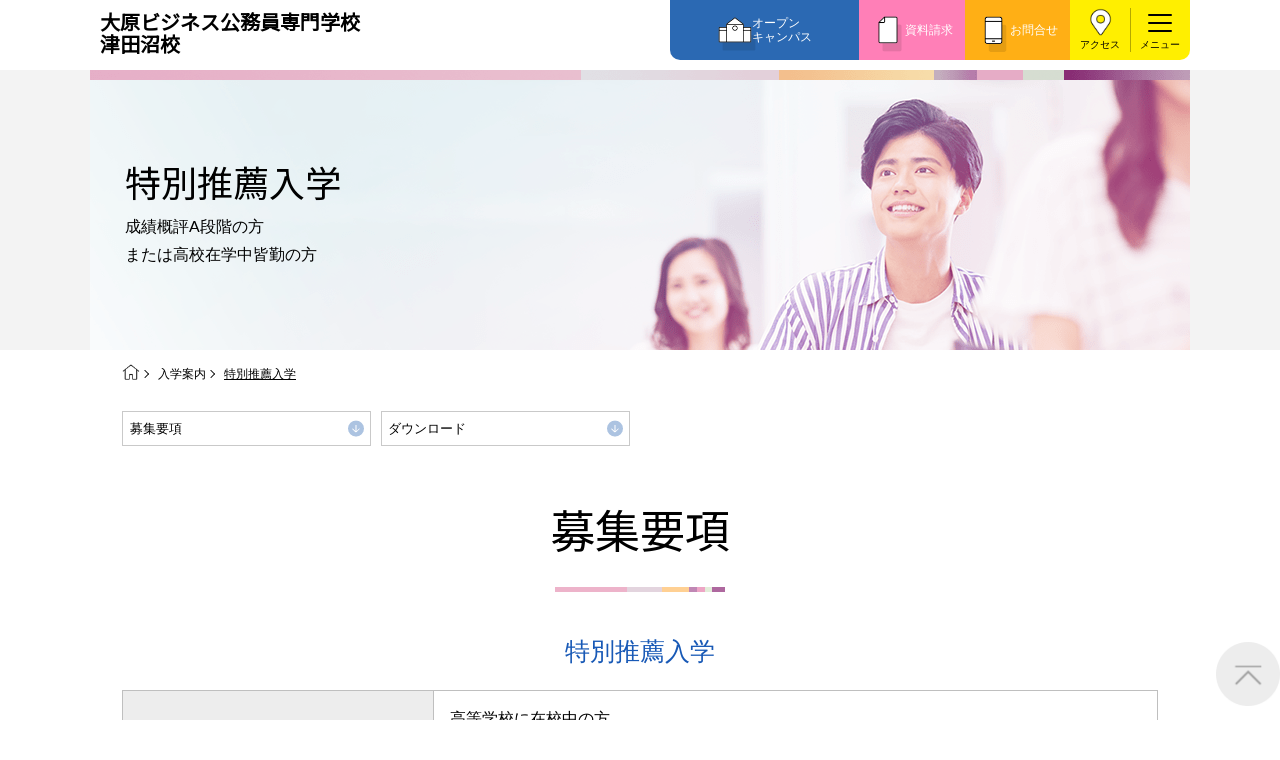

--- FILE ---
content_type: text/html
request_url: https://www.o-hara.ac.jp/senmon/school/tsudanuma/admission/special/
body_size: 6680
content:
<!DOCTYPE html>
<html lang="ja">
<head>
<meta charset="UTF-8">
<meta name="viewport" content="width=device-width, initial-scale=1.0">
<title>特別推薦入学 | 入学案内 | 大原ビジネス公務員専門学校津田沼校</title>
<meta name="description" content="大原ビジネス公務員専門学校津田沼校の特別推薦入学についてご案内しています。大原学園 専門学校では、複数の推薦入学をご用意しております。">
<meta name="keywords" content="大原,資格,就職,専門学校,推薦入学,大原ビジネス公務員専門学校津田沼校">
<link rel="stylesheet" href="/senmon/school/css/swiper-bundle.min.css" />
<link rel="stylesheet" href="../../assets/css/base.css" media="all">
<link rel="stylesheet" href="../../assets/css/common.css" media="all">
<link rel="stylesheet" href="../../assets/css/style-admission.css" media="all">
<!-- OGP -->
<meta property="og:type" content="article" />
<meta property="og:url" content="https://www.o-hara.ac.jp/senmon/school/tsudanuma/admission/special/" /> 
<meta property="og:title" content="特別推薦入学 | 入学案内 | 大原ビジネス公務員専門学校津田沼校" /> 
<meta property="og:image" content="https://www.o-hara.ac.jp/senmon/school/tsudanuma/assets/images/common/ogp.png" />
<meta property="og:description" content="大原ビジネス公務員専門学校津田沼校の特別推薦入学についてご案内しています。大原学園 専門学校では、複数の推薦入学をご用意しております。" />
<meta property="og:site_name" content="大原ビジネス公務員専門学校津田沼校ホームページ" /> 
<meta property="og:locale" content="ja" /> 
<meta property="og:image:width" content="1200" /> 
<meta property="og:image:height" content="630" />
<script src="/senmon/school/js/ga.js"></script>
</head>
<body class="lower admission">
    
    <!-- Google Tag Manager (noscript) -->
    <noscript><iframe src="https://www.googletagmanager.com/ns.html?id=GTM-N2S47NR" height="0" width="0" style="display:none;visibility:hidden"></iframe></noscript>
                <!-- End Google Tag Manager (noscript) -->
    <link rel="stylesheet" href="/senmon/school/area/zenkoku/css/nav.css" media="all">
    <link rel="stylesheet" href="/senmon/school/design/common/css/nav-add.css" media="all">
    

    <header class="header-f2">
        <div class="header-inner">
            <div class="header-site-name">
                <a href="/senmon/school/tsudanuma/" id="top_link">
                    <span class="title-sub">教育費無償化対象校</span>
                    <span class="school-name size01">大原ビジネス公務員専門学校<br>津田沼校</span>
                    <!-- <span class="school-name size02">2行の場合の校名<br>（クラス名size02）</span> -->
                    <!--<span class="area-name">エリア名</span> -->
                </a>
            </div>

            <div class="floating-nav">
                <div class="oc"><a href="/senmon/school/tsudanuma/event/">オープン<br>キャンパス</a></div>
                <div class="request"><a href="/senmon/school/tsudanuma/form/">資料請求</a></div>
                <div class="contact"><a href="/senmon/school/tsudanuma/contact/">お問合せ</a></div>
            </div>

            <div class="header-btn-area">
                <div class="header-access">
                    <a href="/senmon/school/tsudanuma/access/">アクセス</a>
                </div>
                <button class="gnav-trigger trigger c-burger" data-label="menu">
                    <span class="menu-line"></span>
                    <span class="menu-line"></span>
                    <span class="menu-line"></span>
                </button>
            </div>
            <!--<p class="header-note">※2026年4月 大原情報ビジネス医療専門学校〇〇校より校名変更</p>-->
        </div>
    </header>

    <div class="c-nav c-nav-header">
    <div class="c-burger c-burger-nav">
        <span class="c-burger--top"></span>
        <span class="c-burger--bottom"></span>
    </div>
    <div class="c-nav__inner">
        <div class="c-nav__buttonbox">
            <a href="/senmon/school/tsudanuma/event/" class="c-nav__button -opencampus">
                <p>オープンキャンパスに参加しよう！</p>
                <svg xmlns="http://www.w3.org/2000/svg" width="20.5" height="24" viewBox="0 0 20.5 24">
                    <g class="path01" id="グループ_55196" data-name="グループ 55196" transform="translate(-744.5 -955.139)">
                        <g id="グループ_53171" data-name="グループ 53171" transform="translate(745 958.013)">
                            <path id="パス_54139" data-name="パス 54139" d="M10,0A10,10,0,1,1,0,10,10,10,0,0,1,10,0Z"
                                fill="#fff" />
                        </g>
                        <text id="_" data-name="←" transform="matrix(-1, 0, 0, 1, 760.5, 974.139)" fill="#f7a100"
                            font-size="16" font-family="NotoSansJP-Bold, Noto Sans JP" font-weight="700">
                            <tspan x="0" y="0">←</tspan>
                        </text>
                    </g>
                </svg>
            </a>
            <a href="/senmon/school/tsudanuma/form/" class="c-nav__button -request">
                <p>資料請求</p>
                <svg xmlns="http://www.w3.org/2000/svg" width="20.5" height="24" viewBox="0 0 20.5 24">
                    <g id="グループ_55196" data-name="グループ 55196" transform="translate(-744.5 -955.139)">
                        <g id="グループ_53171" data-name="グループ 53171" transform="translate(745 958.013)">
                            <path id="パス_54139" data-name="パス 54139" d="M10,0A10,10,0,1,1,0,10,10,10,0,0,1,10,0Z"
                                fill="#fff" />
                        </g>
                        <text id="_" data-name="←" transform="matrix(-1, 0, 0, 1, 760.5, 974.139)" fill="#43CC7D"
                            font-size="16" font-family="NotoSansJP-Bold, Noto Sans JP" font-weight="700">
                            <tspan x="0" y="0">←</tspan>
                        </text>
                    </g>
                </svg>
            </a>
            <a href="/senmon/school/tsudanuma/contact/" class="c-nav__button -contact">
                <p>お問合せ</p>
                <svg xmlns="http://www.w3.org/2000/svg" width="20.5" height="24" viewBox="0 0 20.5 24">
                    <g id="グループ_55196" data-name="グループ 55196" transform="translate(-744.5 -955.139)">
                        <g id="グループ_53171" data-name="グループ 53171" transform="translate(745 958.013)">
                            <path id="パス_54139" data-name="パス 54139" d="M10,0A10,10,0,1,1,0,10,10,10,0,0,1,10,0Z"
                                fill="#fff" />
                        </g>
                        <text id="_" data-name="←" transform="matrix(-1, 0, 0, 1, 760.5, 974.139)" fill="#B36DD3"
                            font-size="16" font-family="NotoSansJP-Bold, Noto Sans JP" font-weight="700">
                            <tspan x="0" y="0">←</tspan>
                        </text>
                    </g>
                </svg>
            </a>
        </div>

        <div class="nav-banner-area">
    <a href="/senmon/school/tsudanuma/visitor/hs2/" style="padding:0;">
        <img src="/senmon/school/design/fukugou_02/images/menu-hs2.png" alt="進路をご検討されている高校２年生の方へ">
    </a>
</div>

<ul class="c-nav__list">
    <li class="c-nav__item">
        <div class="c-nav__item--q">
            <div class="c-nav__item--flex">
                <a href="/senmon/school/tsudanuma/course/">学科・コース紹介</a>
            </div>
        </div>
        <div class="c-nav__item--q2">
            <div class="c-nav__item--flex">
                <div class="close"><span class="plus">+</span><span class="minus">—</span></div>
            </div>
        </div>

        <div class="c-nav__item--a">
            <ul class="c-nav__list2">
                <li class="c-nav__item2">
                    <a href="/senmon/school/tsudanuma/course/komuin/">
                        <p>国家公務員・地方公務員系</p>
                    </a>
                </li>
                <li class="c-nav__item2">
                    <a href="/senmon/school/tsudanuma/course/kouan/">
                        <p>警察官・消防官系</p>
                    </a>
                </li>
            </ul>
        </div>
    </li>
    <li class="c-nav__item">
        <div class="c-nav__item--q">
            <a href="/senmon/school/tsudanuma/jisseki/" class="c-nav__item--flex">
                <p>教育実績紹介</p>
                <div class="c-nav__item--q3">
                    <div class="c-nav__item--flex">
                        <div class="close">
                            <svg xmlns="http://www.w3.org/2000/svg" width="16" height="24" viewBox="0 0 16 24">
                                <text id="_" data-name="←" transform="matrix(-1, 0, 0, 1, 16, 19)" fill="#fff"
                                    font-size="16" font-family="NotoSansJP-Bold, Noto Sans JP" font-weight="700">
                                    <tspan x="0" y="0">←</tspan>
                                </text>
                            </svg>
                        </div>
                    </div>
                </div>
            </a>
        </div>
    </li>
    <li class="c-nav__item">
        <div class="c-nav__item--q">
            <div class="c-nav__item--flex">
                <a href="/senmon/school/tsudanuma/support/">学費サポート</a>
            </div>
        </div>
        <div class="c-nav__item--q2">
            <div class="c-nav__item--flex">
                <div class="close"><span class="plus">+</span><span class="minus">—</span></div>
            </div>
        </div>
        <div class="c-nav__item--a">
            <ul class="c-nav__list2">
                <li class="c-nav__item2">
                    <a href="/senmon/school/tsudanuma/support/study_support/">
                        <p>高等教育の修学支援新制度</p>
                    </a>
                </li>
                <li class="c-nav__item2">
                    <a href="/senmon/school/tsudanuma/support/shien/">
                        <p>日本学生支援機構の奨学金</p>
                    </a>
                </li>
                <li class="c-nav__item2">
                    <a href="/senmon/school/tsudanuma/support/kouko/">
                        <p>国の教育ローン</p>
                    </a>
                </li>
                <li class="c-nav__item2">
                    <a href="/senmon/school/tsudanuma/support/teikei/">
                        <p>提携教育ローン</p>
                    </a>
                </li>
                <li class="c-nav__item2">
                    <a href="/senmon/school/tsudanuma/support/newspaper/">
                        <p>新聞奨学生</p>
                    </a>
                </li>
                <li class="c-nav__item2">
                    <a href="/senmon/school/tsudanuma/support/test/">
                        <p>試験による特待生制度</p>
                    </a>
                </li>
                <li class="c-nav__item2">
                    <a href="/senmon/school/tsudanuma/support/qualification/">
                        <p>資格・クラブ活動による特待生制度</p>
                    </a>
                </li>
            </ul>
        </div>
    </li>
    <li class="c-nav__item">
        <div class="c-nav__item--q">
            <div class="c-nav__item--flex">
                <a href="/senmon/school/tsudanuma/admission/">入学案内</a>
            </div>
        </div>
        <div class="c-nav__item--q2">
            <div class="c-nav__item--flex">
                <div class="close"><span class="plus">+</span><span class="minus">—</span></div>
            </div>
        </div>
        <div class="c-nav__item--a">
            <ul class="c-nav__list2">
                <li class="c-nav__item2">
                    <a href="/senmon/school/tsudanuma/admission/general/">
                        <p>一般入学</p>
                    </a>
                </li>
                <li class="c-nav__item2">
                    <a href="/senmon/school/tsudanuma/admission/ao/">
                        <p>AO入学</p>
                    </a>
                </li>
                <li class="c-nav__item2">
                    <a href="/senmon/school/tsudanuma/admission/designated/">
                        <p>指定校推薦入学</p>
                    </a>
                </li>
                <li class="c-nav__item2">
                    <a href="/senmon/school/tsudanuma/admission/ds_self/">
                        <p>指定校自己推薦入学</p>
                    </a>
                </li>
                <li class="c-nav__item2">
                    <a href="/senmon/school/tsudanuma/admission/special/">
                        <p>特別推薦入学</p>
                    </a>
                </li>
                <li class="c-nav__item2">
                    <a href="/senmon/school/tsudanuma/admission/recommend/">
                        <p>推薦入学</p>
                    </a>
                </li>
                <li class="c-nav__item2">
                    <a href="/senmon/school/tsudanuma/admission/activities/">
                        <p>ボランティア・クラブ・<br>生徒会活動推薦入学</p>
                    </a>
                </li>
                <li class="c-nav__item2">
                    <a href="/senmon/school/tsudanuma/admission/self/">
                        <p>自己推薦入学</p>
                    </a>
                </li>
                <li class="c-nav__item2">
                    <a href="/senmon/school/tsudanuma/admission/introduction/">
                        <p>在校生・卒業生紹介推薦入学</p>
                    </a>
                </li>
                <li class="c-nav__item2">
                    <a href="/senmon/school/tsudanuma/admission/university_s/">
                        <p>大学生・短期大学生特別入学</p>
                    </a>
                </li>
                <li class="c-nav__item2">
                    <a href="/senmon/school/tsudanuma/admission/tuition/">
                        <p>学費</p>
                    </a>
                </li>
                <li class="c-nav__item2">
                    <a href="/senmon/school/tsudanuma/admission/souki/">
                        <p>入学前のお勧め学習システム</p>
                    </a>
                </li>
                <li class="c-nav__item2">
                    <a href="/senmon/school/tsudanuma/admission/heigan/">
                        <p>大学・短期大学・公務員併願制度</p>
                    </a>
                </li>
            </ul>
        </div>
    </li>
    <li class="c-nav__item">
        <div class="c-nav__item--q">
            <div class="c-nav__item--flex">
                <a href="/senmon/school/tsudanuma/about/">学校紹介</a>
            </div>
        </div>
        <div class="c-nav__item--q2">
            <div class="c-nav__item--flex">
                <div class="close"><span class="plus">+</span><span class="minus">—</span></div>
            </div>
        </div>

        <div class="c-nav__item--a">
            <ul class="c-nav__list2">
                <li class="c-nav__item2">
                    <a href="/senmon/school/tsudanuma/about/students_message/">
                        <p>在校生からあなたへ</p>
                    </a>
                </li>
                <li class="c-nav__item2">
                    <a href="/senmon/school/tsudanuma/about/pro_message/">
                        <p>夢を叶えた先輩たち</p>
                    </a>
                </li>
                <li class="c-nav__item2">
                    <a href="/senmon/school/tsudanuma/about/facility/">
                        <p>施設・研修所</p>
                    </a>
                </li>
                <li class="c-nav__item2">
                    <a href="/senmon/school/tsudanuma/about/ryo/">
                        <p>学生寮・マンションのご案内</p>
                    </a>
                </li>
                <li class="c-nav__item2">
                    <a href="/senmon/school/tsudanuma/about/waribiki/">
                        <p>大原の資格サポート制度</p>
                    </a>
                </li>
                <li class="c-nav__item2">
                    <a href="/senmon/school/tsudanuma/about/point/">
                        <p>大原学園グループ案内</p>
                    </a>
                </li>
            </ul>
        </div>
    </li>
    <li class="c-nav__item">
        <div class="c-nav__item--q">
            <div class="c-nav__item--flex">
                <a href="/senmon/school/tsudanuma/guide/">インフォメーション</a>
            </div>
        </div>
        <div class="c-nav__item--q2">
            <div class="c-nav__item--flex">
                <div class="close"><span class="plus">+</span><span class="minus">—</span></div>
            </div>
        </div>
        <div class="c-nav__item--a">
            <ul class="c-nav__list2">
                <li class="c-nav__item2">
                    <a href="/senmon/school/tsudanuma/guide/newslist/">
                        <p>お知らせ・新着情報</p>
                    </a>
                </li>
                <li class="c-nav__item2">
                    <a href="/senmon/school/tsudanuma/guide/s_newslist/">
                        <p>在校生へのお知らせ</p>
                    </a>
                </li>
                <li class="c-nav__item2">
                    <a href="https://www.o-hara.ac.jp/senmon/syoumei/" target="_blank" rel="noopener noreferrer">
                        <p>各種証明書の発行ご希望の方</p>
                    </a>
                </li>
                <li class="c-nav__item2">
                    <a href="https://o-hara-graduate.jp/" target="_blank" rel="noopener noreferrer">
                        <p>卒業生の方（2019年3月以降の卒業生）</p>
                    </a>
                </li>
                <li class="c-nav__item2">
                    <a href="https://www.o-hara.ac.jp/shushoku/" target="_blank" rel="noopener noreferrer">
                        <p>採用ご担当の方</p>
                    </a>
                </li>
            </ul>
        </div>
    </li>
    <li class="c-nav__item">
        <div class="c-nav__item--q">
            <a href="/senmon/school/tsudanuma/access/" class="c-nav__item--flex">
                <p>アクセス</p>
                <div class="c-nav__item--q3">
                    <div class="c-nav__item--flex">
                        <div class="close">
                            <svg xmlns="http://www.w3.org/2000/svg" width="16" height="24" viewBox="0 0 16 24">
                                <text id="_" data-name="←" transform="matrix(-1, 0, 0, 1, 16, 19)" fill="#fff"
                                    font-size="16" font-family="NotoSansJP-Bold, Noto Sans JP" font-weight="700">
                                    <tspan x="0" y="0">←</tspan>
                                </text>
                            </svg>
                        </div>
                    </div>
                </div>
            </a>
        </div>
    </li>
    <li class="c-nav__item">
        <div class="c-nav__item--q">
            <a href="/senmon/school/tsudanuma/" class="c-nav__item--flex">
                <p>TOPへ</p>
                <div class="c-nav__item--q3">
                    <div class="c-nav__item--flex">
                        <div class="close">
                            <svg xmlns="http://www.w3.org/2000/svg" width="16" height="24" viewBox="0 0 16 24">
                                <text id="_" data-name="←" transform="matrix(-1, 0, 0, 1, 16, 19)" fill="#fff"
                                    font-size="16" font-family="NotoSansJP-Bold, Noto Sans JP" font-weight="700">
                                    <tspan x="0" y="0">←</tspan>
                                </text>
                            </svg>
                        </div>
                    </div>
                </div>
            </a>
        </div>
    </li>
    <li class="c-nav__item">
        <div class="c-nav__item--q">
            <a href="https://www.o-hara.ac.jp/senmon/" target="_blank" rel="noopener noreferrer" class="c-nav__item--flex">
                <p>大原学園TOPへ</p>
                <div class="c-nav__item--q3">
                    <div class="c-nav__item--flex">
                        <div class="close">
                            <svg xmlns="http://www.w3.org/2000/svg" width="16" height="24" viewBox="0 0 16 24">
                                <text id="_" data-name="←" transform="matrix(-1, 0, 0, 1, 16, 19)" fill="#fff"
                                    font-size="16" font-family="NotoSansJP-Bold, Noto Sans JP" font-weight="700">
                                    <tspan x="0" y="0">←</tspan>
                                </text>
                            </svg>
                        </div>
                    </div>
                </div>
            </a>
        </div>
    </li>
</ul>

<div class="c-nav__buttonbox2">
    <a href="/senmon/school/tsudanuma/visitor/hs2/" class="c-nav__buttonbox2-item">高校2年生の方</a>
    <a href="/senmon/school/tsudanuma/visitor/parents/" class="c-nav__buttonbox2-item">保護者等の方</a>
    <a href="https://www.o-hara.ac.jp/ryugaku/"  target="_blank" rel="noopener noreferrer" class="c-nav__buttonbox2-item">留学生の方</a>
    <a href="/senmon/school/tsudanuma/visitor/graduate/" class="c-nav__buttonbox2-item c-nav__buttonbox2-item--zennichi">大学生、フリーター、社会人の方<br>（再進学をご希望の方）</a>
</div>

<div class="nav-sns-list">
    <ul>
        <li><a href="https://www.instagram.com/ohara.tsudanuma/" target="_blank" rel="noopener"><img src="/senmon/school/design/common/images/ic_insta.png" alt="icon:instagram"></a></li>
        <li><a href="https://x.com/ohara_tsudanuma" target="_blank" rel="noopener"><img src="/senmon/school/design/common/images/ic_x.png" alt="icon:X"></a></li>
        <li><a href="https://line.me/R/ti/p/%40xdh7750f" target="_blank" rel="noopener"><img src="/senmon/school/design/common/images/ic_line.png" alt="icon:line"></a></li>
    </ul>
</div>

<script async src="https://cse.google.com/cse.js?cx=04ee43c79eec24e1f">
</script>
<div class="gcse-searchbox-only"></div>    </div>
</div>
    <div class="kv-area">
        <div class="kv-wrap">
            <div class="kv-body">
                <h1>特別推薦入学</h1>
                <p class="kv-lead">成績概評A段階の方<br>または高校在学中皆勤の方</p>
            </div>
            <picture>
                <source srcset="../../../design/common/images/admission/special/kv_pc.png" media="(min-width:769px)">
                <source srcset="../../../design/common/images/admission/special/kv_sp.png" media="(max-width:768px)">
                <img src="../../../design/common/images/admission/special/kv_pc.png" alt="特別推薦入学">
            </picture>
        </div>
    </div>

    <div class="breadcrumb">
        <ol>
            <li><a href="../../"><img src="../../assets/images/icon/icon-home.png" alt="HOME"></a></li>
            <li><a href="../">入学案内</a></li>
            <li><a href="./">特別推薦入学</a></li>
        </ol>
    </div>
    <ul class="page-nav">
        <li><a href="#section01">募集要項</a></li>
        <li><a href="#section02">ダウンロード</a></li>
    </ul>
    <main>
        <article>

            <div class="section-wrap" id="section01">
                <section>
                    <h2>募集要項</h2>
                    <div class="section-inner">
                        <h3 class="site-theme-color">特別推薦入学</h3>
                        <div class="table-style type-block">
                            <table>
                                <colgroup>
                                    <col style="width: 30%;">
                                    <col style="width: 70%;">
                                </colgroup>
                                <tbody>
                                    <tr>
                                        <th>願書受付期間</th>
                                        <td>
                                            高等学校に在校中の方<br>
                                            2025年10月1日～2026年3月31日<br>
                                            高等学校を卒業された方<br> 
                                            2025年9月1日～2026年3月31日
                                        </td>
                                    </tr>
                                    <tr>
                                        <th>出願条件</th>
                                        <td>
                                            次のすべての条件を満たしている方
                                            <ul class="circle">
                                                <li>本校専願の方</li>
                                                <li>高等学校を卒業した方または2026年3月卒業見込みの方</li>
                                                <li>出願時点において成績概評A段階（4.3以上）または高等学校在学中皆勤の方</li>
                                                <li>出身高等学校の学校長もしくは担任、進路指導主事の推薦が得られる方</li>
                                            </ul>
                                        </td>
                                    </tr>
                                    <tr>
                                        <th>選考方法</th>
                                        <td>
                                            書類選考
                                            <p class="notes">必要に応じて面接を行う場合があります。</p>
                                        </td>
                                    </tr>
                                    <tr>
                                        <th>選考料</th>
                                        <td>免除</td>
                                    </tr>
                                    <tr>
                                        <th>学費</th>
                                        <td>
                                          <ul class="link-list">
                                            <li><a href="../tuition/">学費の確認はコチラ</a></li>
                                          </ul>
                                        </td>
                                    </tr>
                                    <tr>
                                        <th>出願書類</th>
                                        <td>
                                            <ul class="circle">
                                                <li>入学志願書（要写真貼付）</li>
                                                <li>高等学校発行の調査書</li>
                                                <li>推薦書</li>
                                                <li>返信用切手（480円分）</li>
                                            </ul>
                                            <ul class="notes-list">
                                                <li>※<span>入学志願書・推薦書は、本校所定のものを使用してください。黒のボールペン（消えないインク）でご記入ください。</span></li>
                                                <li>※<span>写真は4.0cm x 3.0cm（背景無地正面上半身脱帽で、3ヵ月以内に撮影したものに限ります。）</span></li>
                                                <li>※<span>高等学校発行の調査書等は、出願前3ヵ月以内に作成されたものに限ります。</span></li>
                                            </ul>
                                        </td>
                                    </tr>
                                    <tr>
                                        <th>提出方法</th>
                                        <td>
                                            郵送・持参どちらでも出願できます。なお、郵送の場合は<span class="marker-line">2026年3月31日（必着）</span>となります。
                                            <ul class="notes-list">
                                                <li>※<span>定員に達した場合は出願を締切りますので、お早目のご出願をおすすめします。</span></li>
                                            </ul>
                                        </td>
                                    </tr>
                                    <!--<tr>
                                        <th>ダウンロード</th>
                                        <td>願書等、必要書類がダウンロードできます。<br>
                                            必要な書類をクリックすると書類が表示されます。
                                            <ul class="link-list">
                                                <li><a href="../../../area/syutoken/pdf/s_nyuugaku.pdf" target="_blank">入学志願書(PDF)</a></li>
                                                <li><a href="../../../area/syutoken/pdf/s_suisen.pdf" target="_blank">推薦書(PDF)</a></li>
                                            </ul>
                                        </td>
                                    </tr>-->
                                </tbody>
                            </table>
                        </div>
                    </div>
                </section>
                </div>
                <div class="section-wrap" id="section02">
                  <section>
                    <h2>ダウンロード</h2>
                    <div class="section-inner min-width">
                      <p>願書等、必要書類がダウンロードできます。<br class="sp">必要な書類をクリックすると書類が表示されます。</p>
                      <div class="button-area">
                        <div class="btn-line" style="margin-top: auto;">
                          <a href="../../../area/syutoken/pdf/s_nyuugaku.pdf" target="_blank">入学志願書</a>
                        </div>
                        <div class="btn-line">
                          <a href="../../../area/syutoken/pdf/s_suisen.pdf" target="_blank">推薦書</a>
                        </div>
                      </div>
                    </div>
                  </section>
                </div>
            <div class="section-wrap">
                <section class="helpful-information">
                    <div class="section-inner">
                        <div class="helpful-information_list">
                            <a href="/senmon/school/tsudanuma/support/study_support/">
                                <dl>
                                    <dt>教育費無償化対象校</dt>
                                    <dd>授業料等減免+給付型奨学金</dd>
                                </dl>
                            </a>
                            <a href="/senmon/school/tsudanuma/support/kouko/">
                                <dl>
                                    <dt>国の教育ローン</dt>
                                    <dd>日本政策金融公庫の学費融資制度</dd>
                                </dl>
                            </a>
                            <a href="/senmon/school/tsudanuma/support/test/">
                                <dl>
                                    <dt>試験による特待生制度</dt>
                                    <dd>入学金と授業料最大2年間免除</dd>
                                </dl>
                            </a>
                        </div>        
                    </div>  
                </section>
            </div>
            
            
<div class="banner-list">
                <a href="/senmon/school/tsudanuma/event/">
                    <picture>
                        <source srcset="/senmon/school/design/fukugou_02/images/oc_pc.png" media="(min-width:768px)">
                        <source srcset="/senmon/school/design/fukugou_02/images/oc_sp.png" media="(max-width:767px)">
                        <img src="/senmon/school/design/fukugou_02/images/oc_pc.png" alt="オープンキャンパス">
                    </picture>
                </a>
                <a href="/senmon/school/tsudanuma/form/">
                    <picture>
                        <source srcset="/senmon/school/tsudanuma/images/banner/request_pc.png" media="(min-width:768px)">
                        <source srcset="/senmon/school/tsudanuma/images/banner/request_sp.png" media="(max-width:767px)">
                        <img src="/senmon/school/tsudanuma/images/banner/request_pc.png" alt="無料 資料請求する">
                    </picture>
                </a>
            </div>        </article>
    </main>
    <div id="oh-to-top">
    <img src="/senmon/school/tsudanuma/assets/images/to-top.png">
</div>

<footer class="l-footer">
    <div class="c-nav -footer">
        <div class="c-nav__inner">

            <div class="nav-banner-area">
    <a href="/senmon/school/tsudanuma/visitor/hs2/" style="padding:0;">
        <img src="/senmon/school/design/fukugou_02/images/menu-hs2.png" alt="進路をご検討されている高校２年生の方へ">
    </a>
</div>

<ul class="c-nav__list">
    <li class="c-nav__item">
        <div class="c-nav__item--q">
            <div class="c-nav__item--flex">
                <a href="/senmon/school/tsudanuma/course/">学科・コース紹介</a>
            </div>
        </div>
        <div class="c-nav__item--q2">
            <div class="c-nav__item--flex">
                <div class="close"><span class="plus">+</span><span class="minus">—</span></div>
            </div>
        </div>

        <div class="c-nav__item--a">
            <ul class="c-nav__list2">
                <li class="c-nav__item2">
                    <a href="/senmon/school/tsudanuma/course/komuin/">
                        <p>国家公務員・地方公務員系</p>
                    </a>
                </li>
                <li class="c-nav__item2">
                    <a href="/senmon/school/tsudanuma/course/kouan/">
                        <p>警察官・消防官系</p>
                    </a>
                </li>
            </ul>
        </div>
    </li>
    <li class="c-nav__item">
        <div class="c-nav__item--q">
            <a href="/senmon/school/tsudanuma/jisseki/" class="c-nav__item--flex">
                <p>教育実績紹介</p>
                <div class="c-nav__item--q3">
                    <div class="c-nav__item--flex">
                        <div class="close">
                            <svg xmlns="http://www.w3.org/2000/svg" width="16" height="24" viewBox="0 0 16 24">
                                <text id="_" data-name="←" transform="matrix(-1, 0, 0, 1, 16, 19)" fill="#fff"
                                    font-size="16" font-family="NotoSansJP-Bold, Noto Sans JP" font-weight="700">
                                    <tspan x="0" y="0">←</tspan>
                                </text>
                            </svg>
                        </div>
                    </div>
                </div>
            </a>
        </div>
    </li>
    <li class="c-nav__item">
        <div class="c-nav__item--q">
            <div class="c-nav__item--flex">
                <a href="/senmon/school/tsudanuma/support/">学費サポート</a>
            </div>
        </div>
        <div class="c-nav__item--q2">
            <div class="c-nav__item--flex">
                <div class="close"><span class="plus">+</span><span class="minus">—</span></div>
            </div>
        </div>
        <div class="c-nav__item--a">
            <ul class="c-nav__list2">
                <li class="c-nav__item2">
                    <a href="/senmon/school/tsudanuma/support/study_support/">
                        <p>高等教育の修学支援新制度</p>
                    </a>
                </li>
                <li class="c-nav__item2">
                    <a href="/senmon/school/tsudanuma/support/shien/">
                        <p>日本学生支援機構の奨学金</p>
                    </a>
                </li>
                <li class="c-nav__item2">
                    <a href="/senmon/school/tsudanuma/support/kouko/">
                        <p>国の教育ローン</p>
                    </a>
                </li>
                <li class="c-nav__item2">
                    <a href="/senmon/school/tsudanuma/support/teikei/">
                        <p>提携教育ローン</p>
                    </a>
                </li>
                <li class="c-nav__item2">
                    <a href="/senmon/school/tsudanuma/support/newspaper/">
                        <p>新聞奨学生</p>
                    </a>
                </li>
                <li class="c-nav__item2">
                    <a href="/senmon/school/tsudanuma/support/test/">
                        <p>試験による特待生制度</p>
                    </a>
                </li>
                <li class="c-nav__item2">
                    <a href="/senmon/school/tsudanuma/support/qualification/">
                        <p>資格・クラブ活動による特待生制度</p>
                    </a>
                </li>
            </ul>
        </div>
    </li>
    <li class="c-nav__item">
        <div class="c-nav__item--q">
            <div class="c-nav__item--flex">
                <a href="/senmon/school/tsudanuma/admission/">入学案内</a>
            </div>
        </div>
        <div class="c-nav__item--q2">
            <div class="c-nav__item--flex">
                <div class="close"><span class="plus">+</span><span class="minus">—</span></div>
            </div>
        </div>
        <div class="c-nav__item--a">
            <ul class="c-nav__list2">
                <li class="c-nav__item2">
                    <a href="/senmon/school/tsudanuma/admission/general/">
                        <p>一般入学</p>
                    </a>
                </li>
                <li class="c-nav__item2">
                    <a href="/senmon/school/tsudanuma/admission/ao/">
                        <p>AO入学</p>
                    </a>
                </li>
                <li class="c-nav__item2">
                    <a href="/senmon/school/tsudanuma/admission/designated/">
                        <p>指定校推薦入学</p>
                    </a>
                </li>
                <li class="c-nav__item2">
                    <a href="/senmon/school/tsudanuma/admission/ds_self/">
                        <p>指定校自己推薦入学</p>
                    </a>
                </li>
                <li class="c-nav__item2">
                    <a href="/senmon/school/tsudanuma/admission/special/">
                        <p>特別推薦入学</p>
                    </a>
                </li>
                <li class="c-nav__item2">
                    <a href="/senmon/school/tsudanuma/admission/recommend/">
                        <p>推薦入学</p>
                    </a>
                </li>
                <li class="c-nav__item2">
                    <a href="/senmon/school/tsudanuma/admission/activities/">
                        <p>ボランティア・クラブ・<br>生徒会活動推薦入学</p>
                    </a>
                </li>
                <li class="c-nav__item2">
                    <a href="/senmon/school/tsudanuma/admission/self/">
                        <p>自己推薦入学</p>
                    </a>
                </li>
                <li class="c-nav__item2">
                    <a href="/senmon/school/tsudanuma/admission/introduction/">
                        <p>在校生・卒業生紹介推薦入学</p>
                    </a>
                </li>
                <li class="c-nav__item2">
                    <a href="/senmon/school/tsudanuma/admission/university_s/">
                        <p>大学生・短期大学生特別入学</p>
                    </a>
                </li>
                <li class="c-nav__item2">
                    <a href="/senmon/school/tsudanuma/admission/tuition/">
                        <p>学費</p>
                    </a>
                </li>
                <li class="c-nav__item2">
                    <a href="/senmon/school/tsudanuma/admission/souki/">
                        <p>入学前のお勧め学習システム</p>
                    </a>
                </li>
                <li class="c-nav__item2">
                    <a href="/senmon/school/tsudanuma/admission/heigan/">
                        <p>大学・短期大学・公務員併願制度</p>
                    </a>
                </li>
            </ul>
        </div>
    </li>
    <li class="c-nav__item">
        <div class="c-nav__item--q">
            <div class="c-nav__item--flex">
                <a href="/senmon/school/tsudanuma/about/">学校紹介</a>
            </div>
        </div>
        <div class="c-nav__item--q2">
            <div class="c-nav__item--flex">
                <div class="close"><span class="plus">+</span><span class="minus">—</span></div>
            </div>
        </div>

        <div class="c-nav__item--a">
            <ul class="c-nav__list2">
                <li class="c-nav__item2">
                    <a href="/senmon/school/tsudanuma/about/students_message/">
                        <p>在校生からあなたへ</p>
                    </a>
                </li>
                <li class="c-nav__item2">
                    <a href="/senmon/school/tsudanuma/about/pro_message/">
                        <p>夢を叶えた先輩たち</p>
                    </a>
                </li>
                <li class="c-nav__item2">
                    <a href="/senmon/school/tsudanuma/about/facility/">
                        <p>施設・研修所</p>
                    </a>
                </li>
                <li class="c-nav__item2">
                    <a href="/senmon/school/tsudanuma/about/ryo/">
                        <p>学生寮・マンションのご案内</p>
                    </a>
                </li>
                <li class="c-nav__item2">
                    <a href="/senmon/school/tsudanuma/about/waribiki/">
                        <p>大原の資格サポート制度</p>
                    </a>
                </li>
                <li class="c-nav__item2">
                    <a href="/senmon/school/tsudanuma/about/point/">
                        <p>大原学園グループ案内</p>
                    </a>
                </li>
            </ul>
        </div>
    </li>
    <li class="c-nav__item">
        <div class="c-nav__item--q">
            <div class="c-nav__item--flex">
                <a href="/senmon/school/tsudanuma/guide/">インフォメーション</a>
            </div>
        </div>
        <div class="c-nav__item--q2">
            <div class="c-nav__item--flex">
                <div class="close"><span class="plus">+</span><span class="minus">—</span></div>
            </div>
        </div>
        <div class="c-nav__item--a">
            <ul class="c-nav__list2">
                <li class="c-nav__item2">
                    <a href="/senmon/school/tsudanuma/guide/newslist/">
                        <p>お知らせ・新着情報</p>
                    </a>
                </li>
                <li class="c-nav__item2">
                    <a href="/senmon/school/tsudanuma/guide/s_newslist/">
                        <p>在校生へのお知らせ</p>
                    </a>
                </li>
                <li class="c-nav__item2">
                    <a href="https://www.o-hara.ac.jp/senmon/syoumei/" target="_blank" rel="noopener noreferrer">
                        <p>各種証明書の発行ご希望の方</p>
                    </a>
                </li>
                <li class="c-nav__item2">
                    <a href="https://o-hara-graduate.jp/" target="_blank" rel="noopener noreferrer">
                        <p>卒業生の方（2019年3月以降の卒業生）</p>
                    </a>
                </li>
                <li class="c-nav__item2">
                    <a href="https://www.o-hara.ac.jp/shushoku/" target="_blank" rel="noopener noreferrer">
                        <p>採用ご担当の方</p>
                    </a>
                </li>
            </ul>
        </div>
    </li>
    <li class="c-nav__item">
        <div class="c-nav__item--q">
            <a href="/senmon/school/tsudanuma/access/" class="c-nav__item--flex">
                <p>アクセス</p>
                <div class="c-nav__item--q3">
                    <div class="c-nav__item--flex">
                        <div class="close">
                            <svg xmlns="http://www.w3.org/2000/svg" width="16" height="24" viewBox="0 0 16 24">
                                <text id="_" data-name="←" transform="matrix(-1, 0, 0, 1, 16, 19)" fill="#fff"
                                    font-size="16" font-family="NotoSansJP-Bold, Noto Sans JP" font-weight="700">
                                    <tspan x="0" y="0">←</tspan>
                                </text>
                            </svg>
                        </div>
                    </div>
                </div>
            </a>
        </div>
    </li>
    <li class="c-nav__item">
        <div class="c-nav__item--q">
            <a href="/senmon/school/tsudanuma/" class="c-nav__item--flex">
                <p>TOPへ</p>
                <div class="c-nav__item--q3">
                    <div class="c-nav__item--flex">
                        <div class="close">
                            <svg xmlns="http://www.w3.org/2000/svg" width="16" height="24" viewBox="0 0 16 24">
                                <text id="_" data-name="←" transform="matrix(-1, 0, 0, 1, 16, 19)" fill="#fff"
                                    font-size="16" font-family="NotoSansJP-Bold, Noto Sans JP" font-weight="700">
                                    <tspan x="0" y="0">←</tspan>
                                </text>
                            </svg>
                        </div>
                    </div>
                </div>
            </a>
        </div>
    </li>
    <li class="c-nav__item">
        <div class="c-nav__item--q">
            <a href="https://www.o-hara.ac.jp/senmon/" target="_blank" rel="noopener noreferrer" class="c-nav__item--flex">
                <p>大原学園TOPへ</p>
                <div class="c-nav__item--q3">
                    <div class="c-nav__item--flex">
                        <div class="close">
                            <svg xmlns="http://www.w3.org/2000/svg" width="16" height="24" viewBox="0 0 16 24">
                                <text id="_" data-name="←" transform="matrix(-1, 0, 0, 1, 16, 19)" fill="#fff"
                                    font-size="16" font-family="NotoSansJP-Bold, Noto Sans JP" font-weight="700">
                                    <tspan x="0" y="0">←</tspan>
                                </text>
                            </svg>
                        </div>
                    </div>
                </div>
            </a>
        </div>
    </li>
</ul>

<div class="c-nav__buttonbox2">
    <a href="/senmon/school/tsudanuma/visitor/hs2/" class="c-nav__buttonbox2-item">高校2年生の方</a>
    <a href="/senmon/school/tsudanuma/visitor/parents/" class="c-nav__buttonbox2-item">保護者等の方</a>
    <a href="https://www.o-hara.ac.jp/ryugaku/"  target="_blank" rel="noopener noreferrer" class="c-nav__buttonbox2-item">留学生の方</a>
    <a href="/senmon/school/tsudanuma/visitor/graduate/" class="c-nav__buttonbox2-item c-nav__buttonbox2-item--zennichi">大学生、フリーター、社会人の方<br>（再進学をご希望の方）</a>
</div>

<div class="nav-sns-list">
    <ul>
        <li><a href="https://www.instagram.com/ohara.tsudanuma/" target="_blank" rel="noopener"><img src="/senmon/school/design/common/images/ic_insta.png" alt="icon:instagram"></a></li>
        <li><a href="https://x.com/ohara_tsudanuma" target="_blank" rel="noopener"><img src="/senmon/school/design/common/images/ic_x.png" alt="icon:X"></a></li>
        <li><a href="https://line.me/R/ti/p/%40xdh7750f" target="_blank" rel="noopener"><img src="/senmon/school/design/common/images/ic_line.png" alt="icon:line"></a></li>
    </ul>
</div>

<script async src="https://cse.google.com/cse.js?cx=04ee43c79eec24e1f">
</script>
<div class="gcse-searchbox-only"></div>
            <div class="footer-information">
                <address>
                    <div class="footer-site-name">
                    <a id="top_link_footer" href="/senmon/school/tsudanuma/">学校法人 大原学園<br><span>大原ビジネス公務員専門学校津田沼校</span></a>
                    </div>
                    <div>〒275-0026 千葉県習志野市谷津7-10-5<a href="/senmon/school/tsudanuma/access/" class="to-map"><img src="/senmon/school/design/common/images/footer-access.png" class="map-img">MAP</a></div>
                </address>

                <div class="footer-contact">
                    <div class="footer-contact_phone">
                        <div>大原学園 総合受付</div>
                        <div class="phone-number"><a href="tel:047-472-7001">047-472-7001</a></div>
                    </div>
                </div>
                <div class="sns-list">
                    <ul>
                        <li><a href="https://www.instagram.com/ohara.tsudanuma/" target="_blank" rel="noopener"><img src="/senmon/school/design/common/images/ic_insta.png" alt="icon:instagram"></a></li>
                        <li><a href="https://x.com/ohara_tsudanuma" target="_blank" rel="noopener"><img src="/senmon/school/design/common/images/ic_x.png" alt="icon:X"></a></li>
                        <li><a href="https://line.me/R/ti/p/%40xdh7750f" target="_blank" rel="noopener"><img src="/senmon/school/design/common/images/ic_line.png" alt="icon:line"></a></li>
                    </ul>
                </div>
                
                <div class="group-nav">
                    <ul>
                        <li><a href="https://www.o-hara.ac.jp/about/link.html" target="_blank">リンク・著作権について</a></li>
                        <li><a href="https://www.o-hara.ac.jp/about/privacy/" target="_blank">プライバシーポリシー</a></li>
                        <li><a href="https://www.o-hara.ac.jp/about/privacy/riyo.html" target="_blank">個人情報の利用について</a></li>
                        <li><a href="https://www.o-hara.ac.jp/about/privacy/info.html" target="_blank">個人情報の開示・訂正・利用停止について</a></li>
                        <li><a href="https://www.o-hara.ac.jp/about/jissen/" target="_blank">職業実践専門課程の基本情報について</a></li>
                        <li><a href="https://www.o-hara.ac.jp/about/hyoka/" target="_blank">情報公開・学校関係者評価について</a></li>
                        <li><a href="https://www.o-hara.ac.jp/about/joho/" target="_blank">修学支援新制度に関連する情報提供資料について</a></li>
                        <li><a href="https://www.o-hara.ac.jp/kyujin/" target="_blank">採用情報</a></li>
                    </ul>
                </div>
                <small class="copyright-text">&copy; Ohara Allrights Reserved.</small>
            </div>
        </div>
        </div>
        </footer>

    <script src="/senmon/school/js/jquery-3.6.0.min.js"></script>
    <script src="/senmon/school/js/swiper-bundle.min.js"></script>
    <script src="/senmon/assets/js/scroll-hint.min.js"></script>
    <script src="/senmon/school/tsudanuma/assets/js/common.js"></script>
    <script src="/senmon/school/tsudanuma/assets/js/lower.js"></script>
    <script src="/senmon/school/design/common/js/swiper-settings.js"></script>
    <script src="/senmon/school/design/common/js/all-school__common.js"></script>
    <script src="/senmon/school/area/zenkoku/js/nav.js"></script></body>
</html> 

--- FILE ---
content_type: text/css
request_url: https://www.o-hara.ac.jp/senmon/school/tsudanuma/assets/css/base.css
body_size: 604
content:
@charset "utf-8";
/* CSS Document */

@import url('https://fonts.googleapis.com/css2?family=Josefin+Sans&family=Noto+Sans+JP&family=Petit+Formal+Script&family=Spartan:wght@400&display=swap');
@import url('../../../design/common/css/base.css');
@import url('../../../design/common/css/swiper-settings.css');

/* @import url('https://fonts.googleapis.com/css2?family=Josefin+Sansd&Noto+Sans+JP&family=Reenie+Beanie&display=swap'); */

/* h1 :Noto Sans JP  / --Noto+Sans+JP */
/* haeding text : Josefin Sans / --Josefin Sans */
/* employment rate : Spartan / --Spartan */
/* */

/*---------

site-color

----------------------------**/

:root{
	--site-point-color: rgb(255, 253, 56);
	--heading-site-main-color: rgb(26, 171, 176);
	--bg-site-main-blue: rgb(217, 243, 255);
    --bg-site-main-cream: rgb(252, 242, 222);
    --bg-site-main-gray: rgb(243, 243, 243);

	--bg-site-stripe: repeating-linear-gradient(90deg, rgba(226, 243, 255, 1) , rgba(226, 243, 255, 1) 24px, transparent 16px, transparent 48px );
    --bg-site-diagonal-stripe: repeating-linear-gradient(135deg, transparent, transparent 2px, var(--bg-site-main-gray) 2px, var(--bg-site-main-gray) 4px );
	--bg-site-blue-plaid: repeating-linear-gradient( 90deg, rgba(255, 255, 255, .5), rgba(255 , 255, 255, .5) 1px, transparent 1px, transparent 32px), repeating-linear-gradient( 0deg, rgba(255, 255, 255, .5), rgba(255, 255, 255, .5) 1px, rgba(227, 241, 245, 1) 1px, rgba(227, 241, 245, 1) 32px);

	--width-min: 86.4rem;
	--width: 103.6rem;
}


--- FILE ---
content_type: text/css
request_url: https://www.o-hara.ac.jp/senmon/school/tsudanuma/assets/css/common.css
body_size: 10678
content:
@charset "utf-8";
/* CSS Document */

:root{
    --site-point-color: rgb(255, 253, 56);
    /*--heading-site-main-color: rgb(255, 92, 168); medical */
    /*--heading-site-main-color: rgb(26, 171, 176);  civil servant */
    --heading-site-main-color: rgb(24, 89, 182); /* other */
}

.civil-servant{
    --theme-color: rgba(92, 161, 167, 1); /* 5ca1a7 */
    --bg-theme-sub: rgba(239, 246, 246, 1); /* eff6f6 */
}

.police-firefighter{
    --theme-color: rgba(106, 163, 102, 1); /* 6aa366 */
    --bg-theme-sub: rgba(240, 246, 240, 1); /* f0f6f0 */
}
.business{
    --theme-color: rgb(0, 153, 238); /* 0099ee */
    --bg-theme-sub: rgb(230, 245, 253); /* e6f5fd */
}

.accountant{
    --theme-color: rgba(60, 87, 151); /* 3c5797 */
    --bg-theme-sub: rgba(236, 239, 245); /* eceff5 */
}
.sports{
    --theme-color: rgba(255, 174, 0); /* ffae00 */
    --bg-theme-sub: rgba(255, 250, 230); /* ffae6 */
}

.it{
    --theme-color: rgba(54, 145, 109, 1); /* 36916d */
    --bg-theme-sub: rgba(235, 244, 241, 1); /* ebf4f1 */
}

.medical{
    --theme-color: rgba(255,92,168); /* ff5ca8 */
    --bg-theme-sub: rgba(255, 239, 246); /* ffeff6 */
}

.theme-stripe{
    --bg-site-stripe: repeating-linear-gradient(90deg, var(--bg-theme-sub), var(--bg-theme-sub) 24px, transparent 24px, transparent 48px );
}

section.theme-main{ background-color: var(--bg-theme-main);}
section.theme-sub{ background-color: var(--bg-theme-sub);}
section.theme-stripe{
    background-color: var(--bg-theme-sub);
    background: var(--bg-site-stripe);
    background-size: auto auto;
}

section[class^="theme-"],
section[class^="site-theme-"]{ margin-bottom: 5rem; padding-top: 5rem; padding-bottom: 5rem;}

/*---------

base

----------------------------**/

.section-wrap{ transition: .7s; opacity: .4; /*transform: translateY(5rem);*/}
.section-wrap.view{ opacity: 1; /*transform: translateY(0);*/}
.section-wrap section { transform: translateY(5rem); transition: .7s;}
.section-wrap.view section { transform: translateY(0);}
/*--- font-set
----------------------------**/

div[class$="employment-rate"],
.qualification-list_number{
    font-family: 'Spartan', sans-serif;
    letter-spacing: -.08em;
    line-height: 1.0;
}

.point-number{
    font-family: 'Noto Serif Display', serif;
}

.point-number::before{
    content: "point";
    font-family: 'Petit Formal Script', cursive;
    color: var(--theme-color);
}

/*---------

section

----------------------------**/

section[class^="theme-"]{
	background-size: auto auto;
	padding-top: 5rem;
	padding-bottom: 5rem;
	margin-bottom: 5rem;
}

/*---------

title

----------------------------**/

.kv-body h1, h3, h4{ font-weight: 500;}
h3:not(:first-child), h4:not(:first-child), h5:not(:first-child), h6:not(:first-child){ margin-top: 2rem;}
h5, h6{ font-weight: bold;}
.kv-body h1{ line-height: 1.1;}

section > h2{
    position: relative;
    padding-bottom: 1em;
}

section > h2 small{
    display: block;
    margin-top: .25em;
} /* /support/kyufu/ */

.heading-area { text-align: center; margin-bottom: 0.4em;}
.heading-area h3{ margin-bottom: .25em;}

h3.site-theme-color,
h4.site-theme-color,
span.site-theme-color{ color: var(--heading-site-main-color);}

h3.site-theme-blue,
h4.site-theme-blue{
    padding: .4em 0;
    margin-bottom: 1em;
    background-color: var(--bg-site-main-blue);
    border-bottom: 1px solid #000;
}

.site-theme-point{
    padding: .8em .4em;
    background-color: var(--site-point-color);
}

/*--- lower theme color
----------------------------**/

h3.theme-color,
h4.theme-color{	color: var(--theme-color);}

h3[class^="site-theme-"] span,
h4[class^="site-theme-"] span,
h3[class^="theme-"] span,
h4[class^="theme-"] span{ font-size: 1.6rem; display: block;}

/*--- h2 Decoration
----------------------------**/

section > h2::after{
    content: "";
    display: block;
    width: 8.5rem;
    height: .5rem;
    position: absolute;
    bottom: .25em; 
    left: 50%;
    transform: translateX(-50%);
    background: url(../images/h2-line_sp.png) no-repeat center top;
    background-size: contain;
}

@media not all and (min-width:768px){

    h1{ font-size: 2.1rem;}
    section > h2{ font-size: 2.8rem;}
    section > h2 span{ font-size: 1.7rem;}
    section > h2 small{ font-size: 1.5rem;}
    .news-detail > h2{ font-size: 2.3rem;}
    .kv-body h1 span{ font-size: 1.8rem;}
    .kv-body h1 + p{ font-size: 1.2rem;}
}

@media (min-width:768px){

    h1{ font-size: 3.6rem;}
    section > h2{ font-size: 4.5rem;}
    section > h2 span{ font-size: 3.4rem;}
    section > h2 small{ font-size: 2.8rem;}
    .news-detail > h2{ font-size: 4.0rem;}
    .kv-body h1 span{ font-size: 2.8rem;}
    .kv-employment-rate_body h1 + p{ font-size: 1.8rem;}
    section > h2::after{ width: 17rem; background-image: url(../images/h2-line_pc.png);}
}

/*---------

p

----------------------------**/

/* section p:not(:last-child){ margin-bottom: 1em;} */
.lead, .title-lead{ text-align: center;}
.text-right{ text-align: right;}


p.kv-lead{
    line-height: 1.8;
    margin-top: 0.75em;
}

.section-inner > p:not(:last-child){
    margin-bottom: 1em;
    /* margin-bottom: .5em; */
}

small.reception-hours{ font-size: 1.0rem;}

@media (min-width:768px){

    small.reception-hours{ font-size: 1.2rem;}
}

/*---------

button text-link

----------------------------**/

/*--- a
----------------------------**/

p a:not([class]),
p a:not([class]):link,
p a:not([class]):visited{
	text-decoration: underline;
}

p a:hover,
p a:active{
	text-decoration: none;
}

.banner-list a img:hover,
.banner-list a img:active{ opacity: .75;}

/*--- button-area
----------------------------**/

.button-area,
.button-list-area,
.text-link-area{ display: grid; margin-left: auto; margin-right: auto;}
.button-area:not(:last-child),
.button-list-area:not(:last-child){ margin-bottom: 3.2rem;}

.button-area{
	grid-auto-rows: 1fr;
	place-content: center;
}

.button-list-area{ row-gap: 1.8rem;}

.button-area a,
.button-list-area a{
	display: block;
    background-color: #fff;
    border: 1px solid #c9c9c9;
}

.button-area a,
.button-list-area a,
.text-link-area a{ text-align: center;}

.button-area a{ padding: 1em .5em;}
.button-list-area a{ padding: .75em;}

.button-area:not(.event-schedule) .btn-line:not(:first-child){ margin-top: 1.6rem;}

.btn-line a{
	width: 98%;
	max-width: 90vw;
	min-width: 28rem;
	padding: 1.5em;
	margin: 0 auto;
    border: 1px solid #000;
	border-radius: 0;
	position: relative;
	z-index: 2;
}

.btn-line a::before{
    content: "";
    display: block;
    width: 99%;
    height: 96%;
    border-right: 1px solid #000;
    border-bottom: 1px solid #000;
    position: absolute;
    bottom: -.7rem;
    right: -.7rem;
    transition: .6s;
}

.btn-line a:not([target=_blank]):not([href$=pdf])::after{
    content: "";
    position: absolute;
    margin: auto;
    top: 0;
    bottom: 0;
    right: 5%;
    width: 9px;
    height: 9px;
    border-top: 1px solid #000000;
    border-right: 1px solid #000000;
    transform: rotate(45deg);
	border-bottom:none;
}

.btn-line a[target=_blank]:not([href$=pdf])::after{
    content: "";
    display: inline-block;
    width: .75em;
    height: .75em;
    position: relative;
    top: 0;
    right: -0.5em;
    background: url(../images/icon/blank.png) no-repeat;
    background-size: contain;
    border: none;
}

.event-schedule .btn-line a{ padding: .75em;}

.link-list a[target="_blank"]:not([href$="pdf"]){ margin-right: 2em;}
.link-list a[target="_blank"]:not([href$="pdf"]):after{
	content: "";
	display: inline-block;
	width: .75em;
	height: .75em;
	position: relative;
	top: 0;
	right: -.5em;
	background: url(../images/icon/blank.png) no-repeat ;
	background-size: contain;
}

.btn-line a[href$="pdf"]{
	padding-left: 1.5em;
	padding-right: 3em;
}

.btn-line a[href$="pdf"]::after{
	content: "";
	display: block;
	width: 2em;
	height: 2em;
	position: absolute;
	top: 50%;
	right: 4%;
	transform: translateY(-55%);
	background: url(../images/icon/icon-pdf.png) no-repeat ;
	background-size: contain;
	border:none;
}

@media not all and (min-width:768px){

	.button-area,
    .text-link-area{
		margin-top: 2.4rem;
		grid-template-columns:1fr;
	}
	
	.btn-line a[href$="pdf"]::after{
		padding-right: 2.8rem;
	}
}

@media (min-width:768px){

	.button-area,
	.text-link-area{
		max-width: max-content;
		margin-top: 3.2rem ;
	}

	.button-list-area{
		grid-template-columns: repeat(3, 30rem);
		justify-content: space-between;
	}

	.button-area .btn-line a{ max-width: max-content; min-width: 38rem;}
    .card-list_detail .btn-line a{ min-width: 30rem;}

	.button-area.line a[href$="pdf"]::after{
		width: 3.2rem;
		right: 12%;
	}
}

/*--- hover
----------------------------**/

.link-list a:hover{ text-decoration: none;}
.btn-line a:hover{ z-index: 10;}
.btn-line a:hover::before{ background-color: rgba(217, 243, 255, .5); z-index: -1;}

/*---------

img

----------------------------**/

.section-inner > figure:not([class]):not(:first-child),
.section-inner ~ figure:not([class]):not(:first-child){
	max-width: 70rem;
    margin-top: 3.2rem;
	margin-left: auto;
	margin-right: auto;
}

.section-inner > figure:not([class]):not(:last-child),
.section-inner ~ figure:not([class]):not(:last-child){ margin-bottom: 2.4rem;}

@media (min-width:768px){
    .section-inner > figure:not([class]):not(:last-child),
    .section-inner ~ figure:not([class]):not(:last-child){ margin-bottom: 3.2rem; }
}

/*---------

article & section

----------------------------**/

.type-join{
    padding-bottom: 0;
    margin-bottom: 0;
}

.type-join section{ margin-bottom: 0;}

.section-inner{ max-width: var(--width);}
.min-width{ max-width: var(--width-min);}

body.error section{
    text-align: center;
    padding: 10vh 1rem;
}

body.error section p:nth-of-type(1){
    font-weight: bold;
    margin-bottom: 0.75em;
}

@media not all and (min-width:769px){

    .section-inner{
        padding-left: 1rem;
        padding-right: 1rem;
    }
}

@media (min-width:768px){

    body.error section p:nth-of-type(1){ font-size: 2.0rem;}
}

/*---------

kv

----------------------------**/

.kv-area,
.kv-wide-area{
    position: relative;
    background-color: #f3f3f3;
}

.kv-wrap{
    max-width: 110rem;
    height: 15rem;
    margin: 0 auto;
    position: relative;
    display: flex;
    justify-content: flex-start;
    align-items: center;
    overflow: hidden;
}

.kv-wide-area .kv-wrap{
    height: 21.5rem;
}

.kv-body{
    padding-left: 3.2%;
    padding-right: 3.2%;
    flex-basis: 100%;
    margin: 0 auto;
    position: relative;
    z-index: 1;
}

.kv-wrap > picture{
    position: absolute;
    top: 50%;
    left: 50%;
    transform: translate(-50% , -50%);
    display: block;
    margin: 0 auto;
}

.kv-wide-area > picture img,
.kv-wrap > picture img{
    object-fit: cover;
}

.kv-area::before,
.kv-wide-area::before,
body.error section::before{
    z-index: 10;
    content: "";
    display: block;
    margin: 0 auto;
    width: 100%;
    max-width: 110rem;
    height: .5rem;
    position: relative;
    top: 0;
    background:url(../images/kv-line_sp.png) no-repeat center top;
    background-size: cover;
}

@media (min-width:768px){

    .kv-wrap,
    .kv-wrap > picture img{ height: 27rem;}
    .kv-wide-area .kv-wrap,
    .kv-wide-area .kv-wrap > picture img{ height: 40rem;}

    .kv-area::before,
    .kv-wide-area::before,
    body.error section::before{
        height: 1rem;
        background:url(../images/kv-line_pc.png) no-repeat center top;}
}

/*---------

section-kv

----------------------------**/

section > div[class$="-kv"]{
    max-width: 68.4rem;
    margin: 0 auto 5rem;
    position: relative;
}

/*---------

table

----------------------------**/

/*--- table-style_block
----------------------------**/

.table-style table{
    margin: .75em auto .8em;
}

.table-style table,
.table-style table th,
.table-style table td{
    border: 1px solid #bfbfbf;
    border-spacing: 0;
    border-collapse: collapse;
}

.table-style table td,
.table-style table th{
    padding: .5em 1.5em;
    vertical-align: middle;
}

.table-style table th.emphasis,
.table-style table td.emphasis{
    background-color: rgba(255, 251, 219, 1);
}

.table-style table td small:not(.reception-hours),
.table-style table th small{
    font-size: 1.1rem;
}

.table-style table thead th,
.table-style table tbody th{
    text-align: center;
    background-color: #ededed;
}

.type-scroll_nav{
    display: inline-block;
    margin-top: 1em;
    position: relative;
}

.type-scroll_nav::before,
.type-scroll_nav::after{
    content: "";
    height: 1px;
    display: inline-block;
    position: absolute;
    top: 50%;
    right: -48%;
    background-color: #000;
}

.type-scroll_nav::before{ width: 40%;}
.type-scroll_nav::after{ width: 6px; transform:translateY(-3px) rotate(45deg);}

@media not all and (min-width:768px){

    .table-style table th,
    .table-style table td{ font-size: 1.4rem;}

    .table-style.type-block colgroup,
    .table-style.type-block > table > thead{ display: none;}

    .table-style.type-block > table{
        border-left: none;
        border-right: none;
        border-bottom: none;}

    .table-style.type-block > table > thead td,
    .table-style.type-block > table > tbody td,
    .table-style.type-block > table > tbody th{ border-top: none;}

    .table-style.type-block > table,
    .table-style.type-block > table > tbody,
    .table-style.type-block > table > thead > tr,
    .table-style.type-block > table > tbody > tr,
    .table-style.type-block > table > thead > tr > th,
    .table-style.type-block > table > tbody > tr > th,
    .table-style.type-block > table > tbody > tr > td{ display: block; width: 100%;}

    .type-scroll_nav{ font-size: 1.2rem;}
    .table-style.type-scroll{ overflow-x: scroll;}
    .table-style.type-scroll table{ width: 100%; width: 100rem;}
    .table-style table .type-scroll table{ width: max-content;}
}

@media (min-width:768px){

    .table-style table td,
    .table-style table th{ padding: .75em 1em;}
    .type-scroll_nav{ display: none;}
}


/*---------

list ul ol dl

----------------------------**/

/*--- circle & number & disc
----------------------------**/

ul.disc{ margin-left: 1em;}

ol.number,
ul.circle{ margin-left: 1.6em;}

ol.number li,
ul.disc li,
ul.circle li{ margin-bottom: .25em;}

ol.number > li{ list-style-type: decimal;}
ul.disc > li{ list-style-type: disc;}
ul.circle > li{ list-style-type: circle;}

.listindent{ margin-left: 1.6em;}

ol.number.indent,
ul.disc.indent,
ul.circle.indent{ margin-left: 2.4em;}

/*--- notes
----------------------------**/

.notes li,
.notes-list li{
    display: grid;
	grid-template-columns: auto 1fr;
    column-gap:.25em
}

@media not all and (min-width:768px){

    /* .notes, span.notes, .notes li .notes-list li{ font-size: 1.1rem;} */
    .notes, .notes-list li{ font-size: 1.1rem;}
}

@media (min-width:768px){
    
    /* p.notes, span.notes, .notes li .notes-list li{ font-size: 1.4rem;} */
    .notes, .notes-list li{ font-size: 1.4rem;}
}

/*--- check-mark
----------------------------**/

dl dt.check-mark,
ul.check-mark li{
    line-height: 1.5;
    padding-left: 2.4rem;
    margin: 0 1.2em 0.4em 0;
    position: relative;
}

dl dt.check-mark::before,
dl dt.check-mark::after,
ul.check-mark li::before,
ul.check-mark li::after{
    content: "";
    position: absolute;
}

dl dt.check-mark::before,
ul.check-mark li::before{
    width: 1.4rem;
    height: 1.4rem;
    border: 1px solid #000;
    background-color: #FFF;
    top: .3rem;
    left: 0;
}

dl dt.check-mark::after,
ul.check-mark li::after{
    width: 1.4rem;
    height: .8rem;
    top: .2rem;
    left: .2rem;
    border-left: .1rem solid #000;
    border-bottom: .1rem solid #000;
    transform: rotate(-45deg);
}

@media (min-width:768px){

    ul.check-mark li::before,
    dl dt.check-mark::before{ top: .5rem;}

    ul.check-mark li::after,
    dl dt.check-mark::after{ top: .4rem;}
}

/*--- link-list
----------------------------**/

.link-list:not(:last-child){ margin-bottom: 1em;}
.link-list a{ color: #27a3cc; text-decoration: underline;}


/*--- dl
----------------------------**/

/*--- dl
----------------------------**/

dl dt{ font-weight: bold;}
table td dl dt:not(:first-child){ margin-top: 1.5em;}

/*---------

breadcrumb & page-nav 

----------------------------**/

/*--- breadcrumb
----------------------------**/

.breadcrumb ol,
.page-nav{
    display: flex;
    flex-wrap: wrap;
    max-width: var(--width);
    margin: 0 auto;
}

.breadcrumb {
    padding: 1.6rem 0;
}

.breadcrumb li {
    position: relative;
    font-size: 1.2rem;
    line-height: 1.4;
}

.breadcrumb li:not(:last-child):after{
    content: " ";
    position: relative;
    top: -0.1rem;
    right: .4rem;
    display: inline-block;
    width: .6rem;
    height: .6rem;
    border-top: 1px solid #000;
    border-right: 1px solid #000;
    transform: rotate(45deg);
}

.breadcrumb li a{ padding: 0 .5em;}
.breadcrumb li:first-child a{ padding-left: 0;}

.breadcrumb li:last-child a{
    pointer-events: none;
    text-decoration: underline;
}

.breadcrumb li a img{
    width: 1.8rem;
    transform: translateY(-.2rem);
}

.breadcrumb li a:hover{
	opacity:0.75;
}

@media not all and (min-width:1024px){

    .breadcrumb {
        overflow-x: auto;
        overflow-y: hidden;
        -webkit-overflow-scrolling: touch;
        white-space: nowrap;
    }

    .breadcrumb ol{
        width: 100%;
        flex-wrap: nowrap;
    }
}

/*--- page-nav
----------------------------**/

.page-nav{ padding-bottom: 2.4rem;}

.page-nav li{
    font-size: 1.3rem;
    margin-top: 1em;
    border: 1px solid #c9c9c9;
}
.page-nav li:hover{
      opacity: 0.6;
 }

.page-nav li a{
    display: flex;
    align-items: center;
    height: 100%;
    padding: .5em 2em .5em .5em;
}

.page-nav li a::before, .page-nav li a::after{
    content: '';
    position: absolute;
    right: .4em;
    top: 50%;
    transform: translateY(-50%);
}

.page-nav li a::before{
    width: 1.3em;
    height: 1.3em;
    border-radius: 50%;
    background: #acc3e1;
}

.page-nav li a::after {
    width: .85rem;
    height: .85rem;
    right: 0.725em;
    background-color: #fff;
    mask: url("../images/icon/arrow-down.svg") no-repeat center center / contain;
    -webkit-mask: url("../images/icon/arrow-down.svg") no-repeat center center / contain;
}

@media not all and (min-width:1024px){

    .breadcrumb ol,
    .page-nav{ padding-left: 1rem; padding-right: 1rem;}

    .page-nav{
        justify-content: space-between;
        align-items: stretch;
    }

    .page-nav li{
        flex-basis: 48.5%;
    }
}

@media (min-width:1024px){

    .page-nav li{
        flex-basis: 24%;
        margin-right: 1%;
    }

    .page-nav li:nth-of-type(4n){
        margin-right: 0;
    }
}

/*---------

contents-nav

----------------------------**/

.contents-nav{
    margin-top: 1em;
}

.contents-nav ul{
    display: flex;
    flex-wrap: wrap;
    font-size: 1.4rem;
}

.contents-nav li a{
    display: block;
    position: relative;
}

.contents-nav li a:after{
    content: "";
    display: block;
    position: absolute;
    width: .8rem;
    height: .8rem;
    border-left: .2rem solid var(--heading-site-main-color);
    border-bottom: .2rem solid var(--heading-site-main-color);
    transform: rotate(-45deg);
}

@media not all and (min-width:768px){

    .contents-nav li a{
        padding-right: 1.6em;
        margin-right: .8em;
    }    

    .contents-nav li a:after{
        top: .7rem;
        right: .7rem;
    }
}

@media (min-width:768px){

    .contents-nav li{
        flex: 1 0 auto;
        text-align: center;
    }

    .contents-nav li a{
        padding-bottom: .8em;
    }   

    .contents-nav li a:after{
        bottom: 0;
        left: 50%;
        transform: translateX(-4px) rotate(-45deg);
    }
}

/*---------

news list

----------------------------**/

.news.current-student{ background-color: rgb(233, 245, 236);}

/*--- news detail
----------------------------**/

section.news-detail{
	max-width: var(--width);
	margin: 0 auto;
}

.news-detail_body{ margin-top: 5rem;}
.news-detail_body p{ margin-top: .75em; margin-bottom: .75em;}

.news-detail_body h1,
.news-detail_body h2,
.news-detail_body h3,
.news-detail_body h4,
.news-detail_body h5,
.news-detail_body h6{
    line-height: 2.0;
    font-family: inherit;
    font-weight: bold;
    font-size: inherit;
    text-align: inherit;
    margin-top: .75em;
    margin-bottom: .75em;
}

.news-detail_body .photo:not(:nth-child(1)){ margin-top: 5rem;}

.news-detail_body .photo{
	width: 100%;
	max-width: 68rem;
	text-align: center;
	margin-left: auto;
	margin-right: auto;
}

.news-detail_body ul,
.news-detail_body ol{ margin-left: 1.6em; margin-top: .75em; margin-bottom: .75em;}

.news-detail_body ul li{ list-style-type: disc;}
.news-detail_body ol li{ list-style-type: decimal;}

.news-detail_body table,
.news-detail_body table th,
.news-detail_body table td {
    border: 1px solid #bfbfbf;
    border-spacing: 0;
    border-collapse: collapse;
    margin-top: .75em;
    margin-bottom: .75em;
}

.news-detail_body table th,
.news-detail_body table td{ padding: .5em;}

.news-detail_body table th{ background-color: #ededed;}

@media not all and (max-width:768px){
    .news-detail p img{ width:auto;}
}

.news-detail .button-area a{
    border-radius: .5rem;
    padding: .75em;
}

@media not all and (min-width:768px){

    section.news-detail{
        padding-left: 1rem;
    	padding-right: 1rem;
    }
}

/*---------

helpful-information

----------------------------**/

.helpful-information{
    position: relative;
    padding-top: 15rem;
    padding-bottom: 5rem;
    background: url(../images/bg_beige.png) 0 0;
}

.helpful-information::before{
    content: "";
    background: center / contain no-repeat url(../images/admission-guidance/helpful-information.png);
    display: block;
    width: 14.8rem;
    height: 9.6rem;
    position: absolute;
    top: 5rem;
    left: 50%;
    transform: translateX(-5.8rem);
    margin-bottom: 3rem;
}

.helpful-information_list{
    display: grid;
    grid-auto-rows: 1fr;
}

.helpful-information_list a{
    background-color: #FFF;
    border: 1px solid #000;
    padding: 1em 4rem 1em 1em;
}

.helpful-information_list a dl::before,
.helpful-information_list a dl::after{
    content: "";
    display: block;
    width: 1rem;
    height: .1rem;
    background-color: #000;
    position: absolute;
    top: 50%;
    right: 2rem;
    transition: .3s;
}

.helpful-information_list a dl::before{ width: 2rem;}
.helpful-information_list a dl::after{ transform:translateY(-.4rem) rotate(45deg);}
.helpful-information_list a dl dt{ font-weight: bold;}

@media not all and (min-width:768px){

    .helpful-information_list{
        grid-template-columns: 1fr;
        row-gap: 1rem;
    }

    .helpful-information_list a dl dd{ font-size: 1.2rem;}
}

@media (min-width:768px){

    .helpful-information_list{
        grid-template-columns: repeat(auto-fit , 32% );
        column-gap: 2%;
    }
}

/*--- helpful hover
----------------------------**/

.helpful-information_list a:hover dl::before,
.helpful-information_list a:hover dl::after{ right: 1.2rem;}

/*---------

 faq

----------------------------**/

.faq-list{
    width: 100%;
    max-width: 68rem;
    margin: 0 auto;
    border: 1px solid #000;
    border-radius: 1rem;
}

.faq-list dl:not(:last-child) { border-bottom: 1px solid #000;}

.faq-list dt,
.faq-list dd{ padding: 3.2%;}
.faq-list dt{ padding-right: 4rem;}

.faq-list dt p,
.faq-list dd p{ margin-bottom: 0;}
.faq-list dd p:not(:last-child){ margin-bottom: 1em;}

.faq-list dt{ font-weight: normal;}

.faq-list dd{
    display: none;
    background-color: #d9f3ff;
}

.faq-list dl:last-child dd{ border-radius: 0 0 1rem 1rem;}

@media (min-width:768px){

    .faq-list dt,
    .faq-list dd{ padding-top: 2.4%;  padding-bottom: 2.4%;  padding-left: 5%;}
}

.faq-box .toggle-switch-area:before {
  position: absolute;
  left: 15px;
  color: #7ec5ff;
  font-weight: 500;
  content: "Q";
}
.faq-box .faq-list dd{
	position:relative;
}
.faq-box .faq-list dd:before{
	position: absolute;
	left: 15px;
	display: inline-block;
	font-weight: 500;
	content: "A"
}
@media (max-width:768px){
    .faq-box .faq-list dt, .faq-list dd{
		padding-left: 10%;
	}
}

/*---------

lower-list

----------------------------**/

.lower-introduction{
    max-width: 84rem;
    margin: 0 auto;
    background-color: #fffeb2;
    position: relative;
}

.lower-introduction .label{
    display: inline-block;
    color: #FFF;
    line-height: 1.6;
    padding: 0 .5em;
    margin-bottom: .75em;
    border-radius: .5rem;
    background-color: rgba(160, 160, 160, 1); /* a0a0a0 */
}

.section-inner .lower-introduction:not(:first-child){ margin-top: 8%;}
.lower-introduction_item{ padding: 4.8% 2% 3.2%;}
.lower-introduction_item p{ line-height: 1.6;}

.lower-introduction_item small{
    font-weight: normal;
    font-size: 1rem;
    padding-left: .5em;
}

.lower-introduction_item ul:not([class]) li{
    line-height: 1.2;
    font-weight: bold;
    padding-left: 1.5em;
    margin-bottom: .8em;
    position: relative;
}

.link_arrow {
    display: inline-block;
  }

.lower-introduction_item ul:not([class]) li::before,
.lower-introduction_item ul:not([class]) li::after{
    content: "";
    position: absolute;
    display: block;
}

.lower-introduction_item ul:not([class]) li::before{
    width: 1em;
    height: 1em;
    background-color: #fff;
    border:1px solid #000;
    top: 1px;
    left: 0;
}

.lower-introduction_item ul:not([class]) li::after{
    width: 6px;
    height: 6px;
    border-top:1px solid #000;
    border-right:1px solid #000;
    transform: rotate(45deg);
    top: 6px;
    left: .25em;
}

.lower-introduction_item .toggle-switch-area{
    background-color: #fff;
    border: 1px solid #bfbfbf;
    text-align: center;
    margin:1em auto 0.5em;
}

.lower-introduction_item .toggle-item ul li{ font-weight: normal;}
.lower-introduction_item .toggle-line{ background-color: #bfbfbf;}

@media not all and (min-width:768px){

    .lower-introduction{ border: 1px solid #bfbfbf;}
    .lower-introduction_item,
    .lower-introduction_item p{ font-size: 1.2rem;}
    .lower-introduction_item ul:not([class]) li{ font-size: 1.6rem;}
    .lower-introduction_item ul:not([class]) li span{ font-size: 1.2rem;}
}

@media (min-width:768px){

    .lower-introduction_img{
        max-width: 68rem;
        margin-top: 3.6%;
        position: relative;
        transform: translate(-4% , -10%);
    }

    .lower-introduction_item{ padding-top: 0;}
    .lower-introduction_item ul:not([class]) li{ font-size: 2.5rem;}
    .lower-introduction_item small{  font-size: 1.6rem; }
    .lower-introduction_item ul:not([class]) li span{ font-size: 2rem;}
    .lower-introduction_item ul:not([class]) li::after{ left: .8rem; top: 1rem;}
}

.lower-introduction_item ul li span.icon-blank{
	font-size:2.5rem;
}
@media (max-width:768px){
	.lower-introduction_item ul li span.icon-blank{
		font-size:1.6rem;
	}
}
.lower-introduction_item ul li span.icon-blank::after {
    content: "";
    display: inline-block;
    width: .65em;
    height: .65em;
    margin-left: .3em;
    background: url(../images/icon/blank.png) no-repeat;
    background-size: contain;
    vertical-align: middle;
}

/*---------

pagination

----------------------------**/

.pagination{ margin: 5rem auto 0;}
.pagination a{ padding: .2em 0;}

.pagination,
.pagination .pre a,
.pagination .next a,
.pagination .number ol{
    display: flex;
    justify-content: center;
    min-width: 5em;
}

.pagination .pre a,
.pagination .next a,
.pagination .number ol{
    align-items: center;
    height: 100%;
    border: 1px solid #c9c9c9;
    border-radius: 1rem;
    background-color: #FFF;
}

.pagination .pre { margin-right: auto;}
.pagination .next{ margin-left: auto;}


.pagination .pre a::before,
.pagination .next a::after{
    content: "";
    display: inline-block;
    position: relative;
    width: 8px;
    height: 8px;
    border-top: 1px solid #000;
    border-right: 1px solid #000;
}

.pagination .pre a::before{
    margin-right: 0.5em;
    transform: rotate(-135deg);
}
.pagination .next a:after{
    margin-left: 0.5em;
    transform: rotate(45deg);
}

.pagination .number li a{
    display: inline-block;
    width: 3em;
    text-align: center;
}

.pagination .number li:first-child{
    border-radius: 1rem 0 0 1rem;
}
.pagination .number li:last-child{
    border-radius: 0 1rem 1rem 0;
}

.pagination .number li:not(:first-child) a{
    border-left: 1px solid #c9c9c9;
}

.pagination .number li.current{
    background-color: #e4f6ff;
}

@media (max-width:320px){
    .pagination .pre a,
    .pagination .next a,
    .pagination .number ol{
        min-width: 4em;
    }
}

/*---------

access

----------------------------**/

.map-area iframe{
    width: 100%;
    min-height: 20rem;
}

.map-area ~ .school-img{
    max-width: 50rem;
    width: 80%;
    padding: 2.4rem 0;
    text-align: center;
    margin: 0 auto;
}

/* add by system*/

.google-map{ padding-bottom: 55%;}

@media (min-width:768px){
    .google-map{ padding-bottom: 40%;}
    .map-area iframe{ min-height: 45rem;}
}

/*---------

point

----------------------------**/

.point-list{ display: grid; row-gap: 1.6rem;}

.point-number{
    font-size: 3.2rem;
    line-height: 1.0;
    text-align: center;
}

.point-number::before{
    font-weight: 600;
    color: var(--heading-site-main-color);
}

.point-list_item p{
    color: var(--heading-site-main-color);
    line-height: 1.4;
    font-weight: 600;
}

@media not all and (min-width:768px){

    .point-list_item{
        display: grid;
        grid-template-columns: 20% 75%;
        grid-auto-rows: 1fr;
        column-gap: 5%;
        align-items: center;
    }

    .point-number{
        padding: 10% 0;
        border-right: 1px solid #000;
    }

    .point-number::before{
        display: block;
        font-size: 1.1rem;
        margin-bottom: 0.25em;
    }

    .point-list_item p{ font-size: 2.0rem;}
}

@media (min-width:768px){

    .point-list .point-number{ font-size: 5rem;}
    .point-list .point-number::before{ font-size: 2.0rem;}
    .point-list_item p{ font-size: 2.5rem;}

    .point-list:not(.vertical){
        grid-template-columns: repeat(3, 31%);
        grid-auto-rows: 1fr;
        column-gap: 3.5%;
    }

    .point-list:not(.vertical) .point-number{
        padding: 0 0 2%;
        margin-bottom: .5em;
        border-bottom: 1px solid #000;
    }

    .point-list:not(.vertical) .point-number::before{
        display: inline-block;
        position: relative;
        transform: translate(0 , -.25em);
        z-index: 1;
    }

    .point-list:not(.vertical) .point-list_item{ text-align: center;}

    
    /*--- point-list.vertical course-detail
    ----------------------------**/

    .point-list.vertical{
        width: 100%;
        max-width: var(--width-min);
        margin-left: auto;
        margin-right: auto;
    }

    .point-list.vertical .point-list_item{
        display: grid;
        grid-template-columns: 14% 84%;
        grid-auto-rows: 1fr;
        column-gap: 2%;
        align-items: center;
    }

    .point-list.vertical .point-number{
        padding: 10% 0;
        border-right: 1px solid #000;
    }

    .point-list.vertical .point-number::before{
        display: block;
        margin-bottom: 0.25em;
    }
}

/*---------

support-system

----------------------------**/

.support-system a{
    max-width: var(--width-min);
    margin-left: auto;
    margin-right: auto;
    border: 1px solid #bfbfbf;
    display: grid;
    grid-template-columns: 25% 75%;
    grid-auto-rows: auto;
}

.support-system .icon,
.support-system dl{ padding: 4%;}

.support-system .icon{
    text-align: center;
    background-color: #f7f7f7;
}

.support-system .icon img{
    position: relative;
    top: 50%;
    transform: translateY(-50%);
    max-width: 58px;
    max-height: 53px;
    object-fit: contain;
}

@media not all and (min-width:768px){

    .support-system a{ padding-left: 1rem; padding-right: 1rem;}
    .support-system a:not(:first-child){ margin-top: 1.6rem;}
    .support-system dd{ font-size: 1.2rem;}
}

@media (min-width:768px){

    .support-system a{ grid-template-columns: 16rem 1fr;}
    .support-system a:not(:first-child){ margin-top: 3.2rem;}
    .support-system dt{ font-size: 2.5rem;}
}

.support-system dt{
	position:relative;
	display: inline-block;
	padding-left:1.2em;
}
.support-system dt::before{
	content: "";
	position: absolute;
	width: 1em;
	height: 1em;
	background-color: #fff;
	border:1px solid #000;
	top: 22%;
	left: 0em;
}
.support-system dt::after{
	content: "";
    position: absolute;
    width: 6px;
    height: 6px;
    border-top:1px solid #000;
    border-right:1px solid #000;
    transform: rotate(45deg);
    top: 0.8em;
    left: 0.3em;
}
@media (max-width:768px){
    .support-system dt::after{
        top: 0.75em;
    }
}
/*---------

banner-list

----------------------------**/

.section-wrap ~ .banner-list{
    max-width: var(--width);
    margin-left: auto;
    margin-right: auto;
    padding-top: 5rem;
    padding-bottom: 5rem;
    display: grid;
    grid-template-columns: 1fr;
    grid-auto-rows: auto;
    row-gap: 1rem;
}

article .banner-list:last-child{  margin-bottom: 5rem;}

@media not all and (min-width:768px){
    
    .section-wrap ~ .banner-list{
        padding-left: 1rem;
        padding-right: 1rem;
    }
}

@media (min-width:768px){

    .section-wrap ~ .banner-list{ row-gap: 2.5rem;}
}

/*---------

contact-info

----------------------------**/

.contact-info{
    text-align: center;
    font-size: 1.2rem;
    padding: 1em;
    margin: 3.2rem auto 0;
    border:1px solid #898989;
    background-color: var(--bg-site-main-gray);
}

.contact-info .section-inner > p{ text-align: center;}
.phone-number { font-size: 3.2rem;}

@media (min-width:768px){

    .border-box{ max-width: 64rem;}
}

/*---------

column-box

----------------------------**/

/* /about/ryo/ */
/* デフォが2column */

.column-box{
    display: grid;
    grid-auto-rows: auto;
    row-gap: 4vh;
}

.card-item h3{ margin-bottom: 0.25em;}
.card-item img{ margin-bottom: 1em;}
.column-box figure{ margin-bottom: .5em;}

@media (min-width:768px){

    .column-box{
        grid-template-columns: repeat(2, 48.5%);
        column-gap: 3%;
    }
}

/*---------

flow-list

----------------------------**/

:root{
	--flow-flow-accent-color: rgb(253, 142, 190);
	--flow-flow-accent-subcolor: rgb(75, 161, 131); /* 4ba183 */
}

.flow-list,
.flow-list + .flow-list-box,
.flow-list + .notes-list{
    max-width: 68rem;
    margin-left: auto;
    margin-right: auto;
    position: relative;
}

.flow-list::after{
    content: " ";
    width: 0.2rem;
    height: 100%;
    display: block;
    position: absolute;
    top: 0;
    z-index: -1;
    background-color: rgb(253,142,190);
}

.theme-main  .flow-list::after,
.site-theme-bg-sub .flow-list::after{
    background-color: #00c6ff;
    left: 50%;
}

.flow-body{
    display: grid;
    margin-bottom: 1.6rem;
    border: 1px solid #d7b873;
    border-radius: .8rem;
    background-color: var(--bg-site-main-cream);
}

.site-theme-bg-sub .flow-body,
.flow-body.flow-notes{ color: #000;}
.site-theme-bg-sub .flow-body.flow-notes{ background-color: inherit;}

.flow-body > .heading-area{
    line-height: 1.4;
    padding-top: .5em;
    padding-bottom: .5em;
    display: grid;
    grid-template-columns: 96%;
    grid-auto-rows: auto;
    align-items: center;
    justify-content: center;
}

.flow-body > .flow-item,
.flow-body > .heading-area ~ p{ padding-left: 1.6vh; padding-right: 1.6vh;}
.flow-body:not(.flow-notes) > p:last-child,
.flow-body > .flow-item:last-child{ padding-bottom: 1.6vh; }

.flow-list + .flow-list-box{
    background-color: #FFF;
    line-height: 1.8;
    padding: 2vh;
    margin-top: 3.2rem;
    border-radius: .8em;
}

.flow-list + .flow-list-box h3{
    font-size: 2rem;
    font-weight: bold;
    padding-bottom: 1.4vh;
    border-bottom: 2px solid #000;
}

.flow-list::after{ left: 2rem;}

@media (min-width:768px){

    .flow-list::after{ left: 2.4rem;}
}

/*--- flow-body
----------------------------**/

.theme-main .flow-body,
.site-theme-bg-sub .flow-body,
.flow-body.flow-accent-color,
.flow-body.flow-accent-subcolor,
.flow-body.flow-notes{ border: none;}

.flow-body.flow-accent-color .heading-area,
.flow-body.flow-accent-subcolor .heading-area{ color: #FFF;}

.theme-main .flow-body,
.site-theme-bg-sub .flow-body{ background-color: #FFF;}
.flow-body.flow-accent-color{ border-radius: 0;  background-color: rgb(253, 142, 190);}
.flow-body.flow-accent-subcolor{ background-color: rgb(75, 161, 131);}
.flow-body.flow-notes{ width: 48%; margin-left: auto;}

/*--- heading-area
----------------------------**/

.flow-body > .heading-area {
    text-align: left;
    margin-bottom: 0;
}

.flow-body .heading-area .marker-line,
.flow-body .heading-area span{ display: inline-block; width: max-content; /*margin-left: auto; margin-right: auto;*/}

.flow-body .heading-area .label-theme-color{ 
	color: #fff;
	padding: 0 1em;
	border-radius: 2rem;
	background-color: var(--heading-site-main-color);
	font-size: 1.6rem;
    margin: 3px 0 0 8px;
    font-weight: 500;
}

.flow-body .heading-area small{ line-height: 1.4; font-size: 1.2rem;}

.theme-main .flow-body > .heading-area,
.site-theme-bg-sub .flow-body > .heading-area,
.site-theme-bg-sub .flow-body.flow-accent-color > .heading-area,
.site-theme-bg-sub .flow-body.flow-accent-subcolor > .heading-area{ text-align: center;}

.flow-body .heading-area > div:not([class]){ line-height: 1.4;}
.flow-body .heading-area > div:not([class]) p{ line-height: 1.4; padding: .25em 0;}
.flow-body .heading-area > div:not([class]) > p:only-child{ padding-top: .5em;}

.theme-main .flow-body > .heading-area > div:not([class]),
.site-theme-bg-sub .flow-body .heading-area > div:not([class]),
.site-theme-bg-sub .flow-body.flow-accent-color .heading-area,
.site-theme-bg-sub .flow-body.flow-accent-subcolor .heading-area{
    font-size: 2.0rem;
    font-weight: 600;
    text-align: center;
}

.theme-main .flow-body > .heading-area > div:not([class]) p,
.site-theme-bg-sub .flow-body .heading-area > div:not([class]) p,
.site-theme-bg-sub .flow-body.flow-accent-color .heading-area > div:not([class])  p,
.site-theme-bg-sub .flow-body.flow-accent-subcolor .heading-area > div:not([class])  p{ font-size: 2.0rem;}

.flow-body > .heading-area span.number{
    display: inline-block;
    min-width: 1.4em;
    text-align: center;
    line-height: 1.2;
    margin-right: 0.4em;
    border-width: 2px;
    border-style: solid;
    transform: translateY(-.2rem);
    background-color: #FFF;
}

.site-theme-bg-sub .flow-body > .heading-area span.number{ color: #000; border-color: #000;}

.flow-body.flow-accent-color > .heading-area span.number,
.flow-body.flow-accent-subcolor > .heading-area span.number{color: #FFF; border-color: #FFF; background-color: inherit;}

/*--- heading-area
----------------------------**/

.flow-item{ background-color: #FFF; padding-top: 1vh;}

div.flow-item{ position: relative;}
/* 
dl.flow-item,
.flow-body.flow-accent-subcolor div.flow-item{ padding-top: 2vh;} */
.flow-item:last-child{ border-radius:  0 0 .4em .4em;}

.flow-body.flow-accent-color .flow-item{
    background-color: inherit;
    color: #FFF;
}

div.flow-item::before{
    content: "";
    display: block;
    height: .2rem;
    width: 100%;
    background-color: #000;
    position: relative;
    margin-bottom: .5em;
    transform: translateY(-.5em);
}

.flow-body.flow-accent-color div.flow-item::before{ background-color: #FFF;}
.flow-body.flow-accent-subcolor div.flow-item::before{ padding-top: 2vh; content: none;}

.flow-list + dl.flow-list-box{
    border-radius: .8em;
    background-color: #FFF;
    padding: 2vh;
}

.flow-list ol li,
.flow-list ul li{ margin-bottom: 0.25em;}


/*---------

card-list

----------------------------**/

.card-list{
	width: 100%;
    display: grid;
	margin-bottom: 2.4rem;
}

.card-item{
	background-color: #FFF;
	border-radius: 1rem;
	padding: 1rem;
}

.card-item h3{ margin-bottom: 0.25em;}
.card-item img{ margin-bottom: 1em;}

/* koko */

.card-list_detail{
	width: 100%;
    display: grid;
	margin-bottom: 2.4rem;
}

.card-list_item{
	background-color: #FFF;
	border-radius: 1rem;
	padding: 1rem;
}

.card-list_item h3{
	margin-bottom: 0.25em;
}

.card-list_item img{
	margin-bottom: 1em;
}


/*--- modal
----------------------------**/

.card-list_modal{
    width: 100%;
    display: grid;
	margin-bottom: 2.4rem;
}

.card-list_modal .modal-thumbnail{
	background-color: #FFF;
	border-radius: 1rem;
	overflow: hidden;
}
.card-list_modal .modal-thumbnail img:hover{
	opacity:0.9;
}

.card-list_modal .modal-thumbnail div{
	height: 100%;
	padding: .5em;
	font-weight: 600;
	text-align: center;
	position: relative;
	background-color: #FFF;
}

.card-list_modal .modal-thumbnail div::before{
	content: "";
	display: block;
	position: absolute;
	right: 5%;
	background: url(../images/icon/icon_search.png) no-repeat border-box center top / cover;
}

.modal-layer{
    position: fixed;
    top: 0;
    left: 0;
    width: 100%;
    height: 100vh;
    transition: opacity 0.65s;
    pointer-events: none;
    opacity: 0;
    z-index: 10000;
}

.modal-layer.active {
    transition: opacity 0.65s;
    pointer-events: auto;
    opacity: 1;
}
.modal-layer_mask {
    position: absolute;
    background: rgba(0,0,0,0.5);
    width: 100%;
    height: 100vh;
}

.modal-layer_inner{
    position: absolute;
    top: 50%;
    left: 50%;
    width: 100%;
	background-color: #FFF;
	border-radius: 1rem;
    transform: translate(-50%, -50%);
}

.modal-trigger-close{
    border-radius: 50%;
    top: -2.4rem;
    right: 5%;
	background-color: #34aaff;
}

.modal-layer button.trigger-close .menu-line{
    background-color: #fff;
}
.modal-slider{
    width: 100%;
    overflow: hidden;
}

.modal-slider .swiper-slide{
	width: 100%;
	height: 100%;
}

.modal-slider_item {
    padding: 3.2rem 1.5rem 2.4rem;
    width: 100%;
    height: 100%;
    box-sizing: border-box;
}

.modal-slider_item h3{
    text-align: center;
	margin-top: 1em;
}

.modal-slider ~ .swiper-button-next,
.modal-slider ~ .swiper-button-prev{
    width: 3rem;
    height: 6rem;
    margin-top: 0;
    color: #000;
    background-color: #FFF;
    border: 1px solid #bfbfbf;
    z-index: 10;
    top: 24%;
}

.modal-slider ~ .swiper-button-next{
    right: 0;
    border-right: none;
    border-radius: 1rem 0 0 1rem;
}

.modal-slider ~ .swiper-button-prev{
    left: 0;
    border-left: none;
    border-radius: 0 1rem 1rem 0;
}

.modal-slider ~ .swiper-button-next.swiper-button-disabled,
.modal-slider ~ .swiper-button-prev.swiper-button-disabled{ opacity: 0;}
.swiper-button-next:after, .swiper-button-prev:after{ font-size: 1.6rem;}

@media not all and (min-width:768px){

	.card-list_modal{
    	grid-template-columns: repeat(2, 48.5%);
		gap: 2rem 3%;
	}

	.card-list_modal .modal-thumbnail div{
		height: 6rem;
		font-size: 1.3rem;
	}

	.card-list_modal .modal-thumbnail div::before{
		width: 3rem;
		height: 3rem;
		top: -25%;
	}

	.modal-layer_inner{
	    width: 94vw;
    	max-width: 40rem;
	}

	.card-list_detail{ row-gap: 2rem;}
}

@media (min-width:768px){

	.card-list_modal{
    	grid-template-columns: repeat(auto-fit ,minmax(26rem , 1fr));
		gap: 2rem 1.33%;
	}

	.card-list_detail{
		grid-template-columns: repeat(3 , 32%);
        /*grid-template-columns: repeat(2 , 49%);*/
		gap: 2rem 2%;
	}

	.card-list_modal .modal-thumbnail div{
		height: 8rem;
	}

	.card-list_modal .modal-thumbnail div::before{
		width: 4rem;
		height: 4rem;
		top: -25%;
	}

	.modal-layer_inner{ max-width: 60rem;}
	.modal-slider_item{ text-align: center;}

	.modal-slider ~ .swiper-button-next,
	.modal-slider ~ .swiper-button-prev{ top: 32%;}
}

/*---------

catch-icon

/admission/ao/
/about/waribiki/

----------------------------**/

.catch-icon ul{
    width: 100%;
    max-width:  68rem;
    margin-left: auto;
    margin-right: auto;
    display: grid;
    grid-template-columns: repeat(3, 32%);
    column-gap: 2%;
    place-content: center;
}


p + .catch-icon { margin-top: 4rem;}
.catch-icon:not(:last-child){ margin-bottom: 3rem;}
.catch-icon ul li{ text-align: center;}

.catch-icon ul li span{
    display: inline-block;
    background-color: var(--site-point-color);
    font-weight: bold;
    padding: .25em 1em 0;
    border-radius: 1.5em;
    margin-bottom: 1em;
}

.catch-icon ul li img{
    max-height: 18rem;
    object-fit: contain;
}

.catch-icon ul li span + img{
    max-width: 10rem;
    max-height: 10rem;
}    

@media (min-width:768px){

    .catch-icon ul{
        grid-template-columns: repeat(3, 30%);
        column-gap: 5%;
    }

    .catch-icon ul li span{
        padding: .25em 1.5em 0;
    }

    .catch-icon ul li span + img{
        max-width: 14rem;
        max-height: 14rem;
    }    
}

/*指定校フォームバナー*/
.banner_form{
    max-width: 50rem;
    padding-top: 1rem;
}
.banner_form a img:hover,
.banner_form a img:active { opacity: .75;}

.center {
  margin: 0 auto;
}

/*about ryo バナー*/

.ryo_bannar a img:hover, 
.ryo_bannar a img:active {
    opacity: .75;
}

/*バナーのhover共通*/

.bn_hover img:hover, 
.bn_hover img:active {
    opacity: .75;
}

/*追記*/
.site-theme-bg-sub .flow-body .heading-area > div:has(span.number),
.site-theme-bg-sub .flow-body .heading-area:has(span.number),
.flow-body.flow-accent-color p:has(span.number){
	text-align: left;
}


/*------------------------

Google Mapで見るボタン追加

-------------------------*/

.g-map {
	margin: 10px 0 25px;
	text-align: center;
}

a.g-btn {
  font-size: 1.4rem;
  font-weight: 700;
  line-height: 1.5;
  display: inline-block;
  padding: 1rem 6rem;
  cursor: pointer;
  text-align: center;
  vertical-align: middle;
	border: 2px solid #1859b6;
  background: #fff;
	 color: #1859b6;
}

a.g-btn:hover{
	background: #e1eaf6;
}

a.g-btn[target=_blank]:not([href$=pdf])::after{
	content: "";
	display: inline-block;
	width: .75em;
	height: .75em;
	position: relative;
	top: 0;
	right: -0.5em;
	background: url(../images/icon/blank.png) no-repeat;
	background-size: contain;
}

/* ==========================
フローティングバナー（追従バナー）
========================== */
.oc-banner_common {
    position: fixed;
    top: 395px;
    right: 105px;
    width: 290px;
    max-width: 100%;
    z-index: 55;
}

@media (max-width:960px){
    .oc-banner_common {
        position: fixed;
        top: 280px;
        right: 24px;
        width: 170px;
        max-width: 100%;
        z-index: 55;
    }
}

.oc-banner_common.js_close {
    display: none;
}
.oc-banner_common_img {
    display: block;
    transition: 0.3s;
}
.oc-banner_common_img:hover {
    opacity: 0.6;
}
.oc-banner_common a:hover{
	opacity:0.6;
}
.oc-banner_common_close {
    width: 30px;
    height: 30px;
    position: absolute;
    right: -17px;
    top: -15px;
    cursor: pointer;
    background-color: #127FF2;
    border-radius: 30px;
}
.oc-banner_common_close span:nth-of-type(1) {
    position: absolute;
    top: 13px;
    right: 7px;
    width: 15px;
    height: 3px;
    background-color: #fff;
    transform: rotate(45deg);
}
.oc-banner_common_close span:nth-of-type(2) {
    position: absolute;
    top: 7px;
    right: 13px;
    width: 3px;
    height: 15px;
    background-color: #fff;
    transform: rotate(45deg);
}

    
.slideinRight {
    animation: slideinRight 3s infinite;
}

@keyframes slideinRight {
    0% {
        transform: translateX(-50px);
    }
    100% {
        transform: translateX(0);
    }
}

.fadeRight{
    animation-name:fadeRightAnime;
    animation-duration:2.0s;
    animation-fill-mode:forwards;
    opacity:0;
}

@keyframes fadeRightAnime{
    from {
        opacity: 0;
        transform: translateX(100px);
    }
    
    to {
        opacity: 1;
        transform: translateX(0);
    }
}

/* 1分後表示 */
.oc_banner-fadeIn {
    opacity: 0;
    /* animation: fadeIn 1s ease-in 60s forwards; */
    transition: all 1.0s;
    animation: oc-fadeIn 1s ease-in 20s forwards;
}
.oc_banner-fadeIn--debug {
    opacity: 0;
    /* animation: fadeIn 1s ease-in 60s forwards; */
    transition: all 1.0s;
    animation: oc-fadeIn 1s ease-in 3s forwards;
}
@keyframes oc-fadeIn {
    from {
        opacity: 0;
        transform: translateX(100%); 
    }
    to {
        opacity: 1;
        transform: translateX(0); 
    }
}


/* その場で */
.fadeIn{
    animation-name:fadeInAnime;
    animation-duration:2.0s;
    animation-fill-mode:forwards;
    opacity:0;
    }
    
@keyframes fadeInAnime{
    from {
        opacity: 0;
    }
    
    to {
        opacity: 1;
    }
}

.slidein {
    opacity: 0;
    transform: translate(0,0);
    transition: all 1.0s;
    &.slidein-left{
        transform: translate(-100%,0);
    }
    &.slidein-right{
        transform: translate(100%,0);
    }
    &.slidein-up{
        transform: translate(0,-100%);
    }
    &.slidein-bottom{
        transform: translate(0,100%);
    }
    &.scrollin{
    transform: translate(0, 0)!important;
    opacity: 1!important;
    }
}

.slidein02,.slidein03,.slidein-or-fadein {
    opacity: 0;
    transform: translate(0,0);
    transition: all 1.0s;
    &.slidein-left{
        transform: translate(-100%,0);
    }
    &.slidein-right{
        transform: translate(100%,0);
    }
    &.slidein-up{
        transform: translate(0,-100%);
    }
    &.slidein-bottom{
        transform: translate(0,100%);
    }
    &.scrollin{
    transform: translate(0, 0)!important;
    opacity: 1!important;
    }
}

/*-------------------------
 202505 下線アニメーション
--------------------------*/
  .num_marker {
	background:linear-gradient(transparent 60%, rgba(255, 223, 70,0.8) 50%);
    display: inline-block;
	background-repeat: no-repeat;
    background-size: 0% 100%;
    transition:background-size 1.5s;
  }
  
  .num_marker.on {
    background-size: 100% 100%;
}
/*20250501 ページネーション1ページだけの時のcss調整*/
.pagination .number li.first_page{
  width: 100%;
  border-radius: 1rem;
  text-align: center;	
}


/* =========================
  20251204 外部リンクマーク追加対応
==================================*/
/* 共通設定 */
.admission .notes a[target=_blank]:not([href$=pdf])::after,
.employee-information a[target=_blank]:not([href$=pdf])::after,
.contact .button-area .contact_btn_area a[target=_blank]:not([href$=pdf])::after,
.contact .link-list a[target=blank]:not([href$=pdf])::after,
.anime .section-inner a[target=_blank]:not([href$=pdf])::after{
    content: "";
    display: inline-block;
    width: .75em;
    height: .75em;
    position: relative;
    top: 0;
    right: -0.5em;
    background: url(../images/icon/blank.png) no-repeat;
    background-size: contain;
    border: none;
}
/* 入学前Web通信講座コンピューター動作確認 */
.admission .notes a[target=_blank]:not([href$=pdf])::after{
    right: -2em;
}
/* コースページの社会人の方へ */
.employee-information a[target=_blank]:not([href$=pdf]){
    display: block;
}
.employee-information a[target=_blank]:not([href$=pdf]):hover::after{
    filter: invert(100%);
}
/* コースページの社会人の方へ集中資格 */
.employee-information .theme-color a[target=_blank]:not([href$=pdf])::after{
    filter: invert(100%);
}
.employee-information .theme-color a[target=_blank]:not([href$=pdf]):hover::after{
    filter: unset;
    mask: url(../images/icon/blank.png) no-repeat center / contain;
    -webkit-mask: url(../images/icon/blank.png) no-repeat center / contain;
    background-color: var(--theme-color);
}
/* お問い合わせ */
.contact .button-area .contact_btn_area a[target=_blank]:not([href$=pdf])::after{
    mask: url(../images/icon/blank.png) no-repeat center / contain;
    -webkit-mask: url(../images/icon/blank.png) no-repeat center / contain;
    background-color: #1859b6;
}
/* =========================
  20251210 hover追加対応
============================*/
.group-list .link-list:hover,
.admission .notes a:hover{
	text-decoration:none!important;
}
.support-system a:hover,.faq-list .toggle-switch-area:hover{
     opacity: 0.6;
}
.link_arrow a:hover,
.ryo_bannar a:hover,
.hs2_sns a:hover,
.btn-ptn01 a:hover,
.guide .news-item a:hover,
.banner a img:hover,
.banner-box a img:hover,
.jisseki .result-information a:hover,
.open-company-label:hover,
.toggle-button:hover{
	opacity: 0.75;
}


--- FILE ---
content_type: text/css
request_url: https://www.o-hara.ac.jp/senmon/school/tsudanuma/assets/css/style-admission.css
body_size: 1693
content:
@charset "utf-8";
/* CSS Document */

/*---------

base set

----------------------------**/

.site-school-img{
    padding-top: 5rem;
    padding-bottom: 5rem;
    margin-bottom: 5rem;
    background: rgba(226, 243, 255, 1) url(../images/bg_img-school.jpg) repeat-x border-box center top / cover;
}

/*---------

figure

----------------------------**/

.section-inner figure{ margin: 1.5em auto 2em;}
.section-inner .fig-large{ width: 70%;}

/*---------

merit

----------------------------**/

.recommend-program{
    padding: 4%;
    background-color: #fffeb2;
    border-radius: 20px;
}

.heading-area h3 + span{
    font-size: 1.6rem;
    line-height: 1.6;
    font-weight: 500;
    display: inline-block;
    padding: 0 .6em;
    color: var(--heading-site-main-color);
    border:2px solid var(--heading-site-main-color);
    background-color: #FFF;
    border-radius: 30px;
}/* ao */

/*---------

admission-flow_img

----------------------------**/

.admission-flow_img{
    max-width: 82.4rem;
    text-align: center;
    margin: 0 auto;
}


/*---------

tuition-table

----------------------------**/

.table-style.tuition-table table{
    /*width: auto;*/
    margin-top: 0;
    margin-left: 0;
    margin-right: 0;
}

.tuition-table th,
.tuition-table td{
    text-align: center;
    line-height: 1.4;
}

.tuition-table th.total,
.tuition-table td.total{
    background-color: rgba(255, 251, 219, 1);
}

.tuition-table tbody th{
    white-space: nowrap
}

.tuition-table tbody td{
    text-align: right;
    padding: 0.75em .5em;
}

.tuition-table ~ .toggle-body .toggle-switch-area{
    display: inline-block;
    width: auto;
    padding-right: 5.6rem;
    border: 1px solid #3c3c3c;
}

/*souki_jamp　Link*/

#souki_jamp {
    padding-top: 60px;
    margin-top:-60px;
}

.float_application p:nth-child(1){
  float: left;
}
.float_application p:nth-child(2){
  float: right;
}
/* --------------------------------

入学前web通信講座アンカーリンク修正

 -------------------------------- */


 .course-nav .page-nav{
    padding-left: 0;
    padding-right: 0;
}

.course-nav .page-nav li a::before{
    content: none;
}

.course-nav .page-nav li a::after{
    width: 1.1rem;
    height: 1.1rem;
    background-color: var(--heading-site-main-color);
}

/*------------------

指定校フォームへのボタン

--------------------*/

.form_btn{
    margin:10px 5px;
}

a.btn--orange {
  color: #fff;
  background-color: #eb6100;
  border-bottom: 4px solid #b84c00;
  padding:6px 25px 6px 10px;
  margin: 10px 0;
  border-radius: 7px;
}
a.btn--orange:hover {
  margin-top: 3px;
  color: #fff;
  background: #f56500;
  border-bottom: 2px solid #b84c00;
}
a.btn--shadow {
  -webkit-box-shadow: 0 3px 5px rgba(0, 0, 0, .3);
  box-shadow: 0 3px 5px rgba(0, 0, 0, .3);
}

a.btn--orange::after {
  content: "";
  position: absolute;
  margin: auto;
  top: 0;
  bottom: 0;
  right: 13px;
  width: 9px;
  height: 9px;
  border-top: 2px solid #ffffff;
  border-right: 2px solid #ffffff;
  transform: rotate(45deg);
}

/*--------------------
　250703 学費ページ修正
----------------------*/
.admission-fee{
	text-align:center;
	font-size:15px;
}
.admission-fee span{
	font-size:1.8em;
	background: linear-gradient(transparent 65%, #FFEB3B 45%);
}
.tuition .section-inner{
    margin-bottom:70px;
}
.tuition .section-inner:last-child{
    margin-bottom:0px;
}

/* 20250827　AOエントリー強調表現 */
/* 共通設定 */
.admission-ao #section01::before {
    content: "";
    /* display: block; */
    display: none;
    margin: 0 auto;
}

@media (min-width: 769px) {
    .admission-ao #section01::before {
        width: 600px;
        height: 120px;
        background: url(../../../design/common/images/admission/ao/ao-entry-banner--pc.png)no-repeat center;
        background-size: cover;
    }
}

@media (max-width: 768px) {
    .admission-ao #section01::before {
        max-width: 100%;
        width: calc(100% - 40px);
        padding-top: 20.67%;
        background: url(../../../design/common/images/admission/ao/ao-entry-banner--pc.png)no-repeat center;
        background-size: contain;
    }
}

@media (min-width: 500px) and (max-width: 768px) {
    .admission-ao #section01::before{
        padding-top: 30%;
    }
}

.admission-ao #section03 .flow-body:nth-child(2) .heading-area p:after,
.admission-ao #section04 .table-style.type-block table tr:nth-child(3) td:after
{
    content: "エントリー受付中！";
    color: #fff;
    background: red;
    font-size: 1.5rem;
    font-weight: bold;
    /* display: inline-block; */
    display: none;
    padding: 0px 5px;
    border-radius: 5px;
    margin-left: 10px;
}
@media (max-width:768px){
    .admission-ao #section03 .table-style.type-block table tr:nth-child(3) td:after,
    .admission-ao #section04 .flow-body:nth-child(2) .heading-area p:after{
        margin-left: 0;
    }
}

--- FILE ---
content_type: text/css
request_url: https://www.o-hara.ac.jp/senmon/school/area/zenkoku/css/nav.css
body_size: 4996
content:
@charset "UTF-8";
body.no-scroll {
  overflow: hidden;
  position: relative;
  -webkit-transition: 0.4s;
  transition: 0.4s;
}

body.no-scroll::after {
  position: absolute;
  content: "";
  background: rgba(0, 0, 0, 0.6);
  left: 0;
  top: 0;
  width: 100vw;
  height: 100%;
  z-index: 3;
}

@media screen and (min-width: 769px) {
  .l-header {
    position: relative;
  }
}

.l-header__head,
.l-header__body {
  top: 0;
  position: fixed;
  opacity: 1;
  -webkit-transform: translateY(0);
  transform: translateY(0);
  -webkit-transition: 0.5s;
  transition: 0.5s;
  z-index: 99999;
}

@media screen and (max-width: 768px) {
  .l-header__body {
    top: 40px;
    width: 100%;
  }
}

.l-header__head.hidden,
.l-header__body.hidden {
  opacity: 0;
  -webkit-transform: translateY(-120%);
  transform: translateY(-120%);
}

.l-fixed__body.-top .l-header {
  top: 0;
}

.l-fixed__body.-top .l-header.scrolled {
  top: 0;
}

@media screen and (max-width: 768px) {
  .l-fixed__body.-top .l-header.scrolled {
    top: 0;
  }
}

.l-header__inner {
  display: -webkit-box;
  display: -ms-flexbox;
  display: flex;
  -webkit-box-pack: justify;
  -ms-flex-pack: justify;
  justify-content: space-between;
  height: 100%;
}

@media screen and (max-width: 768px) {
  .l-header__inner {
    -webkit-box-orient: vertical;
    -webkit-box-direction: normal;
    -ms-flex-direction: column;
    flex-direction: column;
  }
}

@media (min-width: 769px) {
  .l-header__head {
    position: fixed;
    left: 0;
    top: 0px;
    z-index: 9;
    width: -webkit-fit-content;
    width: -moz-fit-content;
    width: fit-content;
    padding: 0;
  }
}

@media screen and (max-width: 768px) {
  .l-header__head {
    width: 100%;
    height: 40px;
    display: -webkit-box;
    display: -ms-flexbox;
    display: flex;
    padding: 0;
  }
}

.l-header__logo {
  background: #202451;
  border: 2px solid #fff;
  border-top: 0;
  border-left: 0;
  border-radius: 0 0 20px 0;
  width: 143px;
  height: 71px;
  display: -webkit-box;
  display: -ms-flexbox;
  display: flex;
  -webkit-box-align: center;
  -ms-flex-align: center;
  align-items: center;
  -webkit-box-pack: center;
  -ms-flex-pack: center;
  justify-content: center;
  -webkit-box-orient: vertical;
  -webkit-box-direction: normal;
  -ms-flex-direction: column;
  flex-direction: column;
}

.l-header__logo .sm {
  background: #fff;
  border-radius: 4px;
  font-size: 14px;
  font-weight: 700;
  letter-spacing: 0.15em;
  color: #202451;
  display: -webkit-box;
  display: -ms-flexbox;
  display: flex;
  -webkit-box-align: center;
  -ms-flex-align: center;
  align-items: center;
  -webkit-box-pack: center;
  -ms-flex-pack: center;
  justify-content: center;
  width: 111px;
  height: 25px;
}

.l-header__logo .lg {
  font-size: 22px;
  line-height: 1.2272727273;
  font-weight: 700;
  letter-spacing: 0.2em;
  color: #fff;
}

@media screen and (max-width: 768px) {
  .l-header__logo--flex {
    display: -webkit-box;
    display: -ms-flexbox;
    display: flex;
    gap: 10px;
    -webkit-box-align: center;
        -ms-flex-align: center;
            align-items: center;
  }
}

@media screen and (max-width: 768px) {
  .l-header__logo {
    width: calc(100% - 59px);
    height: 100%;
    border-radius: unset;
    border: unset;
    -webkit-box-orient: horizontal;
    -webkit-box-direction: normal;
    -ms-flex-direction: row;
    flex-direction: row;
    gap: 13px;
    padding: 0 calc(15px - 0.5em) 0 15px;
  }
}

@media screen and (max-width: 768px) {
  .l-header__logo .lg {
    letter-spacing: 0.5em;
    font-size: clamp(16px, 5.5vw, 22px);
    text-indent: 0.5em;
    margin-top: -2px;
  }
}

@media screen and (max-width: 768px) {
  .l-header__logo .sm {
    border-radius: 5px;
    letter-spacing: 0.5em;
    font-size: clamp(15px, 4vw, 17px);
    -ms-flex-negative: 0;
        flex-shrink: 0;
    padding: 0 5px;
    text-indent: 0.5em;
    width: auto;
  }
}

.l-header__logo--flex {
  gap: 10px 0;
}

@media screen and (min-width: 769px) {
  .l-header__logo--flex {
    display: -webkit-box;
    display: -ms-flexbox;
    display: flex;
    -webkit-box-pack: center;
        -ms-flex-pack: center;
            justify-content: center;
    -webkit-box-orient: vertical;
    -webkit-box-direction: normal;
        -ms-flex-direction: column;
            flex-direction: column;
    -webkit-box-align: center;
        -ms-flex-align: center;
            align-items: center;
    gap: 3px;
  }
}

@media screen and (min-width: 769px) {
  .l-header__logo .sm {
    text-indent: 0.15em;
  }
}

@media screen and (min-width: 769px) {
  .l-header__logo .lg {
    text-align: justify;
    width: 100px;
    display: block;
    text-align-last: justify;
    letter-spacing: normal;
  }
}

.l-header__body {
  display: -webkit-box;
  display: -ms-flexbox;
  display: flex;
}

@media (min-width: 769px) {
  .l-header__body {
    position: fixed;
    right: 0;
    top: -1px;
    z-index: 9;
  }
}

.l-header__buttonbox {
  display: -webkit-box;
  display: -ms-flexbox;
  display: flex;
}

@media screen and (max-width: 768px) {
  .l-header__buttonbox {
    width: 100%;
    overflow: hidden;
    height: 40px;
  }
}

.l-header__button {
  color: #fff;
  font-size: 13px;
  font-weight: 900;
  text-align: center;
  display: -webkit-box;
  display: -ms-flexbox;
  display: flex;
  -webkit-box-align: center;
  -ms-flex-align: center;
  align-items: center;
  -webkit-box-pack: center;
  -ms-flex-pack: center;
  justify-content: center;
  -webkit-box-orient: vertical;
  -webkit-box-direction: normal;
  -ms-flex-direction: column;
  flex-direction: column;
  row-gap: 2px;
  border: 2px solid;
  background: #fff;
  border-radius: 0 0 20px 20px;
  border-top: 0;
  padding-bottom: 2px;
}

.l-header__button.-opencampus {
  width: 120px;
  border-color: #f7a700;
  color: #f7a700;
}

.l-header__button.-opencampus:hover {
  background: #f7a700;
  color: #fff;
}

.l-header__button.-request {
  width: 81px;
  border-color: #43cc7d;
  color: #43cc7d;
}

.l-header__button.-request:hover {
  background: #43cc7d;
  color: #fff;
}

.l-header__button.-contact {
  border-color: #b36cd3;
  color: #b36cd3;
  width: 81px;
}

.l-header__button.-contact:hover {
  background: #b36cd3;
  color: #fff;
}

.l-header__button p {
  height: 2em;
  display: -webkit-box;
  display: -ms-flexbox;
  display: flex;
  -webkit-box-pack: center;
      -ms-flex-pack: center;
          justify-content: center;
  -webkit-box-align: center;
      -ms-flex-align: center;
          align-items: center;
  font-size: 13px;
  line-height: 1;
}

@media screen and (max-width: 768px) {
  .l-header__button {
    -webkit-box-orient: horizontal;
    -webkit-box-direction: normal;
    -ms-flex-direction: row;
    flex-direction: row;
    font-size: 12px;
    -webkit-box-pack: start;
        -ms-flex-pack: start;
            justify-content: flex-start;
    row-gap: unset;
    position: relative;
    overflow: hidden;
    border: 2px solid #fff;
    background: #fff;
    border-radius: 0 0 20px 20px;
  }
  .l-header__button p {
    width: calc(100% - 40px);
    font-size: clamp(10px, 3vw, 16px);
  }
}

@media screen and (max-width: 768px) {
  .l-header__button.-opencampus {
    width: 40%;
  }
}

@media screen and (max-width: 768px) {
  .l-header__button.-request {
    width: 30%;
  }
}

@media screen and (max-width: 768px) {
  .l-header__button.-contact {
    width: 30%;
  }
}

.l-header__buttonimg {
  border-radius: 100%;
  width: 30px;
}

@media screen and (max-width: 768px) {
  .l-header__buttonimg {
    width: 100%;
    border-radius: 0 100% 100% 0;
    width: 40px;
  }
}

.c-nav {
  background: #202451;
  border-radius: 0 0 0 20px;
  position: fixed;
  -webkit-transition: 0.7s;
  transition: 0.7s;
  right: -100vw;
  z-index: 99999;
  top: -41px;
  width: calc(100% - 7px);
}

@media screen and (min-width: 769px) {
  .c-nav {
    width: 100vw;
    top: -1px;
  }
}

.c-nav.in {
  right: 0;
}

@media screen and (max-width: 768px) {
  .c-nav.in {
    right: -7px;
  }
}

.c-nav__inner {
  max-width: 1030px;
  padding: 11px 30px 70px;
  margin: 0 auto;
  max-height: 90vh;
  overflow-y: auto;
}

@media screen and (max-width: 768px) {
  .c-nav__inner {
    padding: 26px 27px 150px 20px;
  }
}

.c-nav__list {
  display: -webkit-box;
  display: -ms-flexbox;
  display: flex;
  -ms-flex-wrap: wrap;
  flex-wrap: wrap;
  font-weight: 700;
  line-height: 1.2307692308;
  margin-left: -36px;
  margin-top: 35px;
  overflow: hidden;
}

.c-nav__list a {
  color: #fff;
  font-size: 13px;
}

@media screen and (max-width: 768px) {
  .c-nav__list {
    -webkit-box-orient: vertical;
    -webkit-box-direction: normal;
    -ms-flex-direction: column;
    flex-direction: column;
    margin-left: unset;
  }
}

.c-nav__list3 {
  display: none;
}

.c-nav__item {
  width: calc(33.33333% - 36px);
  margin-left: 36px;
  cursor: pointer;
  position: relative;
  border-bottom: 1px solid #fff;
  height: -webkit-fit-content;
  height: -moz-fit-content;
  height: fit-content;
}

.c-nav__item:nth-child(-n + 1) {
  border-top: 1px solid #fff;
}

.c-nav__item p {
  font-size: 13px;
  line-height: 1.2;
}

@media screen and (min-width: 769px) {
  .c-nav__item:nth-child(-n + 3) {
    border-top: 1px solid #fff;
  }
}

@media screen and (max-width: 768px) {
  .c-nav__item {
    width: 100%;
    margin-left: unset;
  }
}

.c-nav__item--flex {
  display: -webkit-box;
  display: -ms-flexbox;
  display: flex;
  -webkit-box-pack: justify;
  -ms-flex-pack: justify;
  justify-content: space-between;
  -webkit-box-align: center;
  -ms-flex-align: center;
  align-items: center;
  height: 50px;
}

.c-nav__item--flex a {
  padding: 11px 0;
  width: calc(100% - 50px);
  display: -webkit-box;
  display: -ms-flexbox;
  display: flex;
  min-height: 50px;
  -webkit-box-align: center;
      -ms-flex-align: center;
          align-items: center;
}

/* 初期状態 */
/* 非表示状態のスタイル設定 */
.c-nav__item--a {
  opacity: 0;
  max-height: 0;
  display: block;
  overflow: hidden;
}

/* 展開状態のスタイル設定 */
.c-nav__item--a.active {
  opacity: 1;
  max-height: 1500px;
}

.c-nav__item--q2.active .c-nav__item--flex .close .plus {
  display: none;
}

.c-nav__item--q2.active .c-nav__item--flex .close .minus {
  display: block;
  padding-bottom: 5px;
  padding-right: 1px;
  -webkit-transition: background-color 0.3s ease, color 0.3s ease;
  transition: background-color 0.3s ease, color 0.3s ease;
}

.c-nav__item--q2.active .close {
  background-color: #fff;
}

.c-nav__item--q2.active .close .minus {
  color: #00b3ff;
}

.c-nav__item--q2 {
  position: absolute;
  right: 0;
  top: 0;
  width: 50px;
  border-left: 1px dotted rgba(255, 255, 255, 0.8);
}

.c-nav__item--q2 .c-nav__item--flex {
  -webkit-box-pack: center;
      -ms-flex-pack: center;
          justify-content: center;
}

.c-nav__list2 {
  padding-left: 20px;
  border-top: 1px dashed #fff;
}

.c-nav__item2 {
  border-top: 1px dashed #fff;
}

.c-nav__item2 > a {
  display: -webkit-box;
  display: -ms-flexbox;
  display: flex;
  -webkit-box-align: center;
  -ms-flex-align: center;
  align-items: center;
  height: 50px;
}

.c-nav__item2:first-child {
  border-top: none;
}

.c-nav__item2--flex {
  display: -webkit-box;
  display: -ms-flexbox;
  display: flex;
  -webkit-box-pack: justify;
  -ms-flex-pack: justify;
  justify-content: space-between;
  -webkit-box-align: center;
  -ms-flex-align: center;
  align-items: center;
  height: 50px;
  padding: 0px 20px;
}

.c-nav__item2--flex.active .close .plus {
  display: none;
}

.c-nav__item2--flex.active .close .minus {
  display: block;
  padding-bottom: 5px;
  padding-right: 1px;
}

.c-nav__item3 {
  background: #104da3;
  border-top: 1px dashed #fff;
}

.c-nav__item3 > a {
  padding: 11px 0;
  display: -webkit-box;
  display: -ms-flexbox;
  display: flex;
  -webkit-box-align: center;
  -ms-flex-align: center;
  align-items: center;
  height: 50px;
  padding: 0 40px;
}

.c-nav .close {
  border: 1px solid #fff;
  border-radius: 50px;
  width: 26px;
  height: 26px;
  display: -webkit-box;
  display: -ms-flexbox;
  display: flex;
  -webkit-box-align: center;
  -ms-flex-align: center;
  align-items: center;
  -webkit-box-pack: center;
  -ms-flex-pack: center;
  justify-content: center;
  font-size: 19px;
  line-height: 1;
  font-weight: 400;
}

.c-nav .close .plus {
  display: block;
  padding-bottom: 2px;
}

.c-nav .close .minus {
  display: none;
}

.c-nav .close svg {
  padding-bottom: 1px;
}

.c-nav__buttonbox {
  display: -webkit-box;
  display: -ms-flexbox;
  display: flex;
  -webkit-box-pack: center;
  -ms-flex-pack: center;
  justify-content: center;
  -webkit-column-gap: 10px;
  column-gap: 10px;
}

@media screen and (max-width: 768px) {
  .c-nav__buttonbox {
    -ms-flex-wrap: wrap;
    flex-wrap: wrap;
    gap: 20px 10px;
  }
}

.c-nav__button {
  display: -webkit-box;
  display: -ms-flexbox;
  display: flex;
  -webkit-box-align: center;
  -ms-flex-align: center;
  align-items: center;
  -webkit-column-gap: 10px;
  column-gap: 10px;
  height: 45px;
  border-radius: 30px;
  border: 2px solid #fff;
  color: #fff;
  -webkit-box-shadow: 0px 3px 6px 0px rgba(0, 0, 0, 0.16);
  box-shadow: 0px 3px 6px 0px rgba(0, 0, 0, 0.16);
  padding: 0 20px 0 20px;
  width: -webkit-fit-content;
  width: -moz-fit-content;
  width: fit-content;
  font-size: 15px;
  font-weight: 700;
}

.c-nav__button.-opencampus {
  background: #fff;
  color: #f8a100;
  border-color: #f8a100;
}

.c-nav__button.-opencampus svg path {
  fill: #f8a100;
}

.c-nav__button.-opencampus svg text {
  fill: #fff;
}

.c-nav__button.-request {
  background: #fff;
  color: #43cc7d;
  border-color: #43cc7d;
  width: 160px;
  display: -webkit-inline-box;
  display: -ms-inline-flexbox;
  display: inline-flex;
  -webkit-box-pack: center;
      -ms-flex-pack: center;
          justify-content: center;
  -webkit-box-align: center;
      -ms-flex-align: center;
          align-items: center;
}

.c-nav__button.-request svg path {
  fill: #43cc7d;
}

.c-nav__button.-request svg text {
  fill: #fff;
}

.c-nav__button.-contact {
  background: #fff;
  color: #b36dd3;
  border-color: #b36dd3;
  width: 160px;
  display: -webkit-inline-box;
  display: -ms-inline-flexbox;
  display: inline-flex;
  -webkit-box-pack: center;
      -ms-flex-pack: center;
          justify-content: center;
  -webkit-box-align: center;
      -ms-flex-align: center;
          align-items: center;
}

.c-nav__button.-contact svg path {
  fill: #b36dd3;
}

.c-nav__button.-contact svg text {
  fill: #fff;
}

.c-nav__button:hover {
  background: #fff;
}

.c-nav__button:hover.-opencampus {
  color: #fff;
  background: #f8a100;
}

.c-nav__button:hover.-opencampus svg path {
  fill: #fff;
}

.c-nav__button:hover.-opencampus svg text {
  fill: #f8a100;
}

.c-nav__button:hover.-request {
  color: #fff;
  background: #43cc7d;
}

.c-nav__button:hover.-request svg path {
  fill: #fff;
}

.c-nav__button:hover.-request svg text {
  fill: #43cc7d;
}

.c-nav__button:hover.-contact {
  color: #fff;
  background: #b36dd3;
}

.c-nav__button:hover.-contact svg path {
  fill: #fff;
}

.c-nav__button:hover.-contact svg text {
  fill: #b36dd3;
}

.c-nav__button p {
  font-size: 15px;
}

@media screen and (max-width: 768px) {
  .c-nav__button {
    -webkit-box-pack: center;
    -ms-flex-pack: center;
    justify-content: center;
  }
}

@media screen and (max-width: 768px) {
  .c-nav__button.-opencampus {
    -webkit-box-flex: 1;
    -ms-flex-positive: 1;
    flex-grow: 1;
  }
}

@media screen and (max-width: 768px) {
  .c-nav__button.-request {
    width: calc(50% - 5px);
  }
}

@media screen and (max-width: 768px) {
  .c-nav__button.-contact {
    width: calc(50% - 5px);
    padding: 0 15px 0 15px;
  }
}

.c-burger {
  width: 72px;
  background: #202451;
  border-radius: 0 0 0 20px;
  border: 2px solid #fff;
  border-top: 0;
  border-right: 0;
  width: 72px;
  height: 71px;
  position: relative;
  cursor: pointer;
  -webkit-transition: 0.4s;
  transition: 0.4s;
}

.c-burger:hover {
  background: #fff;
  border-color: #202451;
}

.c-burger:hover .c-burger__text {
  color: #202451;
}

@media screen and (max-width: 768px) {
  .c-burger {
    width: 59px;
    height: 40px;
    border: unset;
    border-left: 1px solid #fff;
    border-radius: unset;
    -webkit-transition: 0.4s;
    transition: 0.4s;
  }
}

@media screen and (max-width: 768px) {
  .c-burger.c-burger-nav:hover .c-burger--top,
  .c-burger.c-burger-nav:hover .c-burger--bottom {
    background: #fff;
  }
}

.c-burger--top,
.c-burger--mid,
.c-burger--mid-2,
.c-burger--bottom {
  position: absolute;
  width: 39px;
  height: 3px;
  background: #fff;
  display: block;
  left: 15px;
}

.c-burger {
  -webkit-transition: 0.4s;
  transition: 0.4s;
}

.c-burger:hover .c-burger--top,
.c-burger:hover .c-burger--mid,
.c-burger:hover .c-burger--mid-2,
.c-burger:hover .c-burger--bottom {
  background: #202451;
}

@media screen and (max-width: 768px) {
  .c-burger--top,
  .c-burger--mid,
  .c-burger--mid-2,
  .c-burger--bottom {
    width: 32px;
    height: 2px;
  }
}

.c-burger--top {
  top: 9px;
}

@media screen and (max-width: 768px) {
  .c-burger--top {
    top: 9px;
  }
}

.c-burger--mid {
  top: 32%;
  -webkit-transform: translateY(-50%);
  transform: translateY(-50%);
}

@media screen and (max-width: 768px) {
  .c-burger--mid {
    top: 39%;
  }
}

.c-burger--mid-2 {
  display: none;
}

@media screen and (max-width: 768px) {
  .c-burger--mid-2 {
    display: block;
    bottom: 15px;
  }
}

.c-burger--bottom {
  bottom: 35px;
}

@media screen and (max-width: 768px) {
  .c-burger--bottom {
    bottom: 17px;
  }
}

.c-burger-nav {
  border: unset;
  margin-left: auto;
}

.c-burger-nav .c-burger--top {
  rotate: 45deg;
  top: 34px;
}

.c-burger-nav .c-burger--bottom {
  rotate: -45deg;
  width: 39px;
  bottom: 34px;
}

@media screen and (max-width: 768px) {
  .c-burger-nav .c-burger--top {
    top: 24px;
  }
}

@media screen and (max-width: 768px) {
  .c-burger-nav .c-burger--bottom {
    width: 32px;
    bottom: 13px;
  }
}

.c-nav__item--q3 {
  width: 50px;
}

.c-nav__item--q3 .c-nav__item--flex {
  -webkit-box-pack: center;
      -ms-flex-pack: center;
          justify-content: center;
}

/* 初期状態 */
/* 非表示状態のスタイル設定 */
.c-nav__list2 {
  opacity: 0;
  max-height: 0;
  overflow: hidden;
}

/* 展開状態のスタイル設定 */
.c-nav__item--a.active .c-nav__list2 {
  opacity: 1;
  max-height: 1500px;
}

.c-nav-header {
  top: 0;
  -webkit-transition: 0.3s ease;
  transition: 0.3s ease;
  right: 0 !important;
  -webkit-transform: translateX(100vw);
          transform: translateX(100vw);
}

.c-nav-header.in {
  -webkit-transform: translateX(0);
          transform: translateX(0);
}

@media screen and (max-width: 768px) {
  .c-burger-nav .c-burger--top {
    top: 25px;
  }
}

.c-nav,
.l-footer {
  background: rgba(0, 179, 255, 0.95);
}

@media screen and (max-width: 768px) {
  .c-nav .c-burger {
    width: 57px;
    height: 50px;
    background: rgba(0, 179, 255, 0.95);
  }
  .c-nav .c-burger-nav .c-burger--top,
  .c-nav .c-burger-nav .c-burger--bottom {
    top: 0;
    bottom: 0;
    left: -5px;
    right: 0;
    margin: auto;
  }
}

.c-burger__text {
  height: 100%;
  display: -webkit-box;
  display: -ms-flexbox;
  display: flex;
  -webkit-box-pack: center;
      -ms-flex-pack: center;
          justify-content: center;
  -webkit-box-align: end;
      -ms-flex-align: end;
          align-items: flex-end;
  font-size: 13px;
  font-weight: 900;
  color: #fff;
  padding-bottom: 10px;
  line-height: 1;
}

@media screen and (max-width: 768px) {
  .c-burger__text {
    font-size: 8px;
    padding-bottom: 5px;
  }
}

@media screen and (min-width: 769px) {
  .l-header__box {
    max-width: 1180px;
    width: 100%;
    position: fixed;
    -webkit-transform: translateX(-50%);
            transform: translateX(-50%);
    left: 50%;
    top: 0;
    z-index: 999;
  }
  .l-header__logo {
    border-left: 2px solid #fff;
    border-radius: 0 0 20px 20px;
  }
  .c-burger {
    border-right: 2px solid #fff;
    border-radius: 0 0 20px 20px;
  }
  .c-burger-nav {
    border: unset !important;
    margin-left: auto;
    background: none;
  }
}

@media screen and (min-width: 769px) {
  .l-header__button {
    margin-right: -2px;
  }
}

.l-header__button.-school_list {
  width: 71px;
  background: #202451;
  border-radius: 0 0 20px 20px;
  border: 2px solid #fff;
  border-top: 0;
}

.l-header__button.-school_list div {
  display: -webkit-box;
  display: -ms-flexbox;
  display: flex;
  -webkit-box-align: center;
      -ms-flex-align: center;
          align-items: center;
  -webkit-box-pack: center;
      -ms-flex-pack: center;
          justify-content: center;
  height: 100%;
  -webkit-box-orient: vertical;
  -webkit-box-direction: normal;
      -ms-flex-direction: column;
          flex-direction: column;
  row-gap: 2px;
}

.l-header__button.-school_list svg {
  width: 24px;
  height: 32px;
}

.l-header__button.-school_list:hover {
  background: #fff;
  border-color: #202451;
  color: #202451;
}

.l-header__button.-school_list:hover * {
  fill: #202451;
}

.u-md-hidden {
  display: block;
}

.u-md-only {
  display: none;
}

.u-tablet {
  display: none;
}

@media screen and (max-width: 1024px) {
  .u-tablet {
    display: block;
  }
}

@media screen and (max-width: 768px) {
  .u-md-hidden {
    display: none;
  }
  .u-tablet {
    display: none;
  }
  .u-mobile {
    display: none;
  }
  .u-md-only {
    display: block;
  }
}

.l-header__school-listbtn {
  background: #202451;
  border-left: 1px solid #fff;
  -ms-flex-negative: 0;
      flex-shrink: 0;
  width: 47px;
  -webkit-box-pack: center;
      -ms-flex-pack: center;
          justify-content: center;
  -webkit-box-align: center;
      -ms-flex-align: center;
          align-items: center;
  -webkit-transition: 0.5s;
  transition: 0.5s;
}

.l-header__school-listbtn:hover {
  background: #fff;
  border-color: #202451;
}

.l-header__school-listbtn:hover .l-header__school-listbtn--text {
  color: #202451;
}

.l-header__school-listbtn:hover * {
  fill: #202451;
}

.l-header__school-listbtn .l-header__school-listbtn--text {
  line-height: 1;
}

@media screen and (max-width: 768px) {
  .l-header__school-listbtn {
    display: -webkit-box;
    display: -ms-flexbox;
    display: flex;
    -webkit-box-orient: vertical;
    -webkit-box-direction: normal;
        -ms-flex-direction: column;
            flex-direction: column;
  }
}

.l-header__school-listbtn svg {
  width: 15px;
  height: auto;
}

@media screen and (max-width: 768px) {
  .l-header__school-listbtn--text {
    font-size: 8px;
    color: #fff;
    font-weight: 900;
  }
}

.c-burger {
  -ms-flex-negative: 0;
      flex-shrink: 0;
}

.c-nav__buttonbox2 {
  margin: 40px auto 0;
  max-width: 666px;
  width: 100%;
  display: -ms-grid;
  display: grid;
  -ms-grid-columns: (1fr)[2];
      grid-template-columns: repeat(2, 1fr);
  gap: 15px 30.5px;
}

.c-nav__buttonbox2-item {
  position: relative;
  max-width: 317.5px;
  width: 100%;
  height: 50px;
  display: -webkit-box;
  display: -ms-flexbox;
  display: flex;
  -webkit-box-pack: center;
      -ms-flex-pack: center;
          justify-content: center;
  -webkit-box-align: center;
      -ms-flex-align: center;
          align-items: center;
  font-size: 14.5px;
  font-weight: 700;
  color: #fff;
  text-align: center;
  border: 1px solid #fff;
  border-radius: 10px;
  background-color: #56b3ff;
}

.c-nav__buttonbox2-item.c-nav__buttonbox2-item--zennichi {
  padding-left: 28px;
  -webkit-box-pack: initial;
      -ms-flex-pack: initial;
          justify-content: initial;
  font-size: 14px;
}

.c-nav__buttonbox2-item::after {
  content: "";
  display: block;
  position: absolute;
  top: 50%;
  -webkit-transform: translateY(-50%);
          transform: translateY(-50%);
  right: 22px;
  width: 20.5px;
  height: 20.5px;
  border: 1px solid #fff;
  border-radius: 50%;
  background-image: url(../images/icon-arrow-white.svg);
  background-size: 14px;
  background-repeat: no-repeat;
  background-position: left center;
}

@media (max-width: 900px) {
  .p-visitor-content__list {
    gap: 15px 50px;
  }
  .p-visitor-content__btn {
    font-size: 16px;
  }
  .p-visitor-content__btn.p-visitor-content__btn--zennichi {
    font-size: 14px;
  }
  .p-visitor-content__btn.p-visitor-content__btn--hs2::before {
    width: 35px;
    height: 42px;
  }
  .p-visitor-content__btn.p-visitor-content__btn--hogosya::before {
    width: 45px;
    height: 37px;
  }
  .p-visitor-content__btn.p-visitor-content__btn--ryugaku::before {
    width: 38px;
    height: 37px;
  }
  .p-visitor-content__btn.p-visitor-content__btn--zennichi::before {
    width: 25px;
    height: 37px;
  }
  .p-visitor-content__btn::after {
    width: 15px;
    height: 8px;
  }
}

@media (max-width: 768px) {
  .p-top-listbox.-admission {
    margin-top: 235px;
  }
  .p-top-listbox.-support {
    margin-top: 228px;
  }
  .p-top-listbox.-campuslife {
    margin-top: 263px;
  }
  .p-top-listbox.-information {
    margin-top: 263px;
  }
  .p-top-listbox.-archivement {
    margin-top: 263px;
  }
  .p-visitor-content {
    margin-top: 122px;
    padding: 66px 20px;
  }
  .p-visitor-content__list {
    max-width: initial;
    -ms-grid-columns: (1fr)[1];
        grid-template-columns: repeat(1, 1fr);
    gap: 10px;
  }
  .p-visitor-content__btn {
    font-size: 17px;
  }
  .p-visitor-content__btn.p-visitor-content__btn--zennichi {
    padding: 0 45px 0 65px;
    font-size: 15px;
  }
  .p-visitor-content__btn.p-visitor-content__btn--hs2::before {
    width: 40px;
    height: 47px;
  }
  .p-visitor-content__btn.p-visitor-content__btn--hogosya::before {
    width: 50px;
    height: 42px;
  }
  .p-visitor-content__btn.p-visitor-content__btn--ryugaku::before {
    width: 43px;
    height: 42px;
  }
  .p-visitor-content__btn.p-visitor-content__btn--zennichi::before {
    width: 30px;
    height: 42px;
  }
  .p-visitor-content__btn::after {
    width: 18px;
    height: 9px;
  }
  .c-nav__buttonbox2 {
    margin-top: 30px;
    max-width: initial;
    -ms-grid-columns: (1fr)[1];
        grid-template-columns: repeat(1, 1fr);
    gap: 15px;
  }
  .c-nav__buttonbox2-item {
    max-width: initial;
  }
  .c-nav__buttonbox2-item.c-nav__buttonbox2-item--zennichi {
    padding-left: 0;
    -webkit-box-pack: center;
        -ms-flex-pack: center;
            justify-content: center;
  }
}

@media (max-width: 390px) {
  .p-visitor-content__btn {
    font-size: 16px;
  }
  .p-visitor-content__btn.p-visitor-content__btn--zennichi {
    font-size: 14px;
  }
  .p-visitor-content__btn.p-visitor-content__btn--hs2::before {
    width: 35px;
    height: 42px;
  }
  .p-visitor-content__btn.p-visitor-content__btn--hogosya::before {
    width: 45px;
    height: 37px;
  }
  .p-visitor-content__btn.p-visitor-content__btn--ryugaku::before {
    width: 38px;
    height: 37px;
  }
  .p-visitor-content__btn.p-visitor-content__btn--zennichi::before {
    width: 25px;
    height: 37px;
  }
  .p-visitor-content__btn::after {
    width: 15px;
    height: 8px;
  }
  .c-nav__buttonbox2-item {
    font-size: 12.5px;
  }
  .c-nav__buttonbox2-item.c-nav__buttonbox2-item--zennichi {
    font-size: 12px;
  }
  .c-nav__buttonbox2-item::after {
    right: 15px;
    width: 18px;
    height: 18px;
    background-size: 12px;
  }
}

.c-nav__item--q {
  background-color: #56b3ff;
}

.c-nav__list2 {
  background-color: #6abdff;
}

.c-nav__item--q2 .close {
  border: none;
}

.c-nav__item--q2 .close .plus,
.c-nav__item--q2 .close .minus {
  display: none;
}

.c-nav__item--q2.active .close {
  background-color: transparent;
}

.c-nav__item--q2 .close::after {
  content: "";
  display: block;
  width: 14px;
  height: 14px;
  border-right: 2px solid #fff;
  border-bottom: 2px solid #fff;
  -webkit-transform: rotate(45deg);
          transform: rotate(45deg);
  -webkit-transition: margin-bottom 0.2s, -webkit-transform 0.2s;
  transition: margin-bottom 0.2s, -webkit-transform 0.2s;
  transition: transform 0.2s, margin-bottom 0.2s;
  transition: transform 0.2s, margin-bottom 0.2s, -webkit-transform 0.2s;
  margin: auto;
  margin-bottom: 9px;
}

.c-nav__item--q2.active .close::after {
  -webkit-transform: rotate(-135deg);
          transform: rotate(-135deg);
  margin-bottom: 4px;
}

.c-nav__item--q2 .c-nav__item--flex {
  -webkit-transition: background-color 0.1s;
  transition: background-color 0.1s;
}

a.c-nav__item--flex {
  padding-left: 20px;
}

.c-nav__item--flex a {
  padding-left: 20px;
}

.c-nav__item--q2.active .c-nav__item--flex {
  background-color: #008cf4;
}

.c-nav__item--q2.active .c-nav__item--flex .close .minus {
  display: none;
}

.c-nav__list2 {
  padding-left: 0;
}

.c-nav__item2 a {
  padding: 0 10px 0 40px;
}

@media (max-width: 1024px) {
  a.c-nav__item--flex {
    padding-left: 10px;
  }
  .c-nav__item--flex a {
    padding-left: 10px;
  }
  .c-nav__item2 a {
    padding: 0 5px 0 25px;
  }
}

@media (max-width: 768px) {
  a.c-nav__item--flex {
    padding-left: 20px;
  }
  .c-nav__item--flex a {
    padding-left: 20px;
  }
  .c-nav__item2 a {
    padding: 0 10px 0 40px;
  }
}

.l-footer {
  width: 100%;
  padding: 0px 0px 20px;
  position: relative;
  z-index: 3;
  border-radius: 40px 40px 0 0;
}

.c-nav.-footer {
  position: unset;
  border-radius: 20px 20px 0 0;
  width: 100%;
}

.c-nav.-footer .c-nav__inner {
  max-width: 1030px;
  padding: 50px 30px 0px;
  margin: 0 auto;
  height: -webkit-fit-content;
  height: -moz-fit-content;
  height: fit-content;
  max-height: -webkit-fit-content;
  max-height: -moz-fit-content;
  max-height: fit-content;
  overflow: hidden;
}

.c-nav.-footer a:hover {
  opacity: 1;
}

.c-nav.-footer .c-nav__list {
  margin-top: unset;
}

.c-nav.-footer .c-nav__item--a {
  position: unset;
}

@media (min-width: 769px) {
  .c-nav.-footer .c-nav__inner {
    overflow: visible;
  }
  .c-nav.-footer .c-nav__item--a .c-nav__list2 {
    display: none;
    max-height: unset;
  }
  .c-nav.-footer .c-nav__item--a.active .c-nav__list2 {
    display: block;
    max-height: unset;
  }
}

@media screen and (max-width: 768px) {
  .c-nav.-footer .c-nav__inner {
    padding: 50px 27px 19px 27px;
  }
}

.l-footer__list {
  display: -webkit-box;
  display: -ms-flexbox;
  display: flex;
  -ms-flex-wrap: wrap;
  flex-wrap: wrap;
  gap: 10px 30px;
  color: #fff;
  font-size: 10px;
  margin: 30px auto;
}

.l-footer__list a {
  color: #fff;
}

.l-footer__list a:nth-of-type(1), .l-footer__list a:nth-of-type(6) {
  width: 170px;
}

.l-footer__list a:nth-of-type(2), .l-footer__list a:nth-of-type(7) {
  width: 160px;
}

.l-footer__list a:nth-of-type(3), .l-footer__list a:nth-of-type(8) {
  width: 220px;
}

.l-footer__list a:nth-of-type(4), .l-footer__list a:nth-of-type(9) {
  width: 100px;
}

@media screen and (max-width: 768px) {
  .l-footer__list {
    -webkit-box-orient: vertical;
    -webkit-box-direction: normal;
    -ms-flex-direction: column;
    flex-direction: column;
    font-size: 13px;
    margin: 26px auto 30px;
    gap: 16px;
  }
}

@media screen and (max-width: 768px) {
  .l-footer__list a:nth-of-type(1), .l-footer__list a:nth-of-type(6) {
    width: auto;
  }
}

@media screen and (max-width: 768px) {
  .l-footer__list a:nth-of-type(2), .l-footer__list a:nth-of-type(7) {
    width: auto;
  }
}

@media screen and (max-width: 768px) {
  .l-footer__list a:nth-of-type(3), .l-footer__list a:nth-of-type(8) {
    width: auto;
  }
}

@media screen and (max-width: 768px) {
  .l-footer__list a:nth-of-type(4), .l-footer__list a:nth-of-type(9) {
    width: auto;
  }
}

.l-footer small {
  color: #fff;
  font-size: 12px;
  font-weight: 500;
  line-height: 1.8333333333;
  text-align: center;
  margin: 0 auto;
  display: block;
}

/*---------

to-top

----------------------------**/
#oh-to-top {
  position: fixed;
  right: 0;
  z-index: 50;
}

#oh-to-top:hover {
  opacity: .6;
}

@media not all and (min-width: 769px) {
  #oh-to-top {
    bottom: 16%;
    width: 48px;
    height: 48px;
  }
}

@media (min-width: 769px) {
  #oh-to-top {
    bottom: 4%;
    width: 64px;
    height: 64px;
  }
}

/* 20250902ナビゲーションのサイズ調整 */
@media screen and (max-width: 768px) {
  .c-nav-header {
    width: 90vw;
  }
  .c-nav__inner {
    padding-left: 18px;
    padding-right: 18px;
  }
  .c-nav__button {
    font-size: 14px;
  }
}

/* 20250929 ページTOPへ戻るボタンの位置調整 */
#oh-to-top {
  bottom: 0.8%;
}

@media screen and (min-width: 768px) {
  #oh-to-top {
    bottom: 2%;
  }
}

/* 20250929 ページTOPへ戻るボタンの位置調整 */
#oh-to-top {
  bottom: 0.8%;
}

@media screen and (min-width: 768px) {
  #oh-to-top {
    bottom: 2%;
  }
}
/*# sourceMappingURL=nav.css.map */

--- FILE ---
content_type: application/javascript
request_url: https://www.o-hara.ac.jp/senmon/school/tsudanuma/assets/js/common.js
body_size: 4186
content:
/*---------------------------------------------

	gnav footer

---------------------------------------------*/

(function(d) {
	var config = {
	  kitId: 'mvb3khh',
	  scriptTimeout: 3000,
	  async: true
	},
	h=d.documentElement,t=setTimeout(function(){h.className=h.className.replace(/\bwf-loading\b/g,"")+" wf-inactive";},config.scriptTimeout),tk=d.createElement("script"),f=false,s=d.getElementsByTagName("script")[0],a;h.className+=" wf-loading";tk.src='https://use.typekit.net/'+config.kitId+'.js';tk.async=true;tk.onload=tk.onreadystatechange=function(){a=this.readyState;if(f||a&&a!="complete"&&a!="loaded")return;f=true;clearTimeout(t);try{Typekit.load(config)}catch(e){}};s.parentNode.insertBefore(tk,s)
})(document);



/*---------------------------------------------

        ヘッダー・固定メニュー

---------------------------------------------*/
//スクロールでヘッダーを出し入れする
$(function () {
    var header = $('header');
    var scrollTimeout; // スクロール停止のタイマー
    
    var height = header.height();
    $("body").css("padding-top", height);

    $(window).on('load scroll', function () {
        // スクロール中はヘッダーを非表示にする
        var scrollPos = $(this).scrollTop();
                if ( scrollPos > 50 ) {
            header.addClass('hidden');
            $('header').addClass('scroll');

            // スクロールが停止した場合に表示する
            clearTimeout(scrollTimeout);
            scrollTimeout = setTimeout(function () {
                header.removeClass('hidden');
                }, 300); // 300ms後に表示
            
        } else {
            header.removeClass('hidden');
            $('header').removeClass('scroll');
                }
    });
    
    
    // ページ読み込み時の初期化
    $(window).on('load', function () {
        header.removeClass('hidden');
        
    });
});

/*---------------------------------------------

	footer

---------------------------------------------*/

$(window).on('load resize', function(){
		
	var winW = $(window).width();
	var devW = 768;
	
	if (winW <= devW) {
		$('.footer-sitemap_title').on('click', function() {
			$(this).next().slideToggle();
			return false;
		});	
	}
});





/*---------------------------------------------

	イベント詳細

---------------------------------------------*/
function firstscript() {
	var event_img = document.getElementsByClassName('form_img');
	
	if (event_img.length != 0){
		var img_length = Array.prototype.filter.call(event_img,
		    function(event_img_flg){
				return event_img_flg.children.length;
		});

		// form_imgないに何もない場合
		if (img_length == 0){
			//form_imgを非表示
			event_img[0].style.display = "none";

			//form_textを調整
			document.getElementsByClassName('form_text')[0].style.width = "100%";
		}
	}
}
 
// ページの読み込み完了と同時に実行されるよう指定
//window.onload = firstscript;
const event_btn = document.getElementById('form_block_01');
if (event_btn){
	firstscript();
}


/*----------------
下線アニメーションTOP
-----------------*/

  $(window).on('scroll', function () {
    $('.course_marker').each(function() {
      var targetPosition = $(this).offset().top;
      var scroll = $(window).scrollTop();
      var windowHeight = $(window).height();
      if (scroll > targetPosition - windowHeight) {
        $(this).addClass('on');
      }
    });
  });

/*----------------
下線アニメーション学科
-----------------*/

$(window).on('scroll', function () {
    $('.num_marker').each(function() {
      var targetPosition = $(this).offset().top;
      var scroll = $(window).scrollTop();
      var windowHeight = $(window).height();
      if (scroll > targetPosition - windowHeight) {
        $(this).addClass('on');
      }
    });
  });
/*---------------------------------------------
	共通設定：セッションストレージで非表示制御
---------------------------------------------*/
(function () {
	// ===== 現在のスクリプトパス取得 =====
	const scripts = document.getElementsByTagName("script");
	const thisScript = scripts[scripts.length - 1];
	const scriptPath = new URL(thisScript.src).pathname;

	const match = scriptPath.match(/^(\/senmon\/(?:test_school|school)\/[^\/]+)/);
	if (!match) return;

	const basePath = match[1];
	const pathname = window.location.pathname;

	// ===== /course/以下のページに対する処理 =====
	const coursePathMatch = pathname.match(/\/course(\/.*)?$/);
	const subPath = coursePathMatch ? `/course${coursePathMatch[1] || "/"}` : pathname;

	let bannerAlreadyLoaded = false;

	const getBannerConfig = (path) => {
		if (bannerAlreadyLoaded) return null;

		const dirs = path.split("/").filter(Boolean);

		if (dirs[0] === "course") {
			let storageKey;
		
			if (dirs.length === 1) {
				storageKey = "hideCourseBanner";
				if (sessionStorage.getItem(storageKey)) return null;
				return {
					imgName: "banner-course-top.png",
					divId: "bannerCourseTop",
					divClass: "banner-course-top slidein-right slidein02",
					link: `${basePath}/event/`,
					storageKey
				};
			}
			if (dirs.length === 2) {
				storageKey = "hideCourseBanner";
				if (sessionStorage.getItem(storageKey)) return null;
				return {
					imgName: "banner-course-sub1.png",
					divId: "bannerCourseSub1",
					divClass: "banner-course-sub1 oc_banner-fadeIn oc_banner-fadeIn--debug",
					link: `${basePath}/event/`,
					storageKey
				};
			}
			if (dirs.length === 3) {
				storageKey = "hideCourseBanner";
				if (sessionStorage.getItem(storageKey)) return null;

				// /course/〇〇/day/ の場合)
                if (dirs[2] === "day") {
                    return {
                        imgName: "banner-students_message.png",
						divId: "bannerstudents_messageTop",
						divClass: "banner-students_message-top oc_banner-fadeIn oc_banner-fadeIn--debug",
						link: `${basePath}/event/`,
						storageKey
                    };
                }

                // /course/〇〇/day/ 以外の3階層のパスの場合)
                else {
                    return {
                        imgName: "banner-course-sub2.png",
                        divId: "bannerCourseSub2",
                        divClass: "banner-course-sub2 oc_banner-fadeIn oc_banner-fadeIn--debug",
                        link: `${basePath}/event/`,
                        storageKey
                    };
                }
            }
		}
		//コースのみ
		// if (path.includes("/course/")) {
		// 	if (sessionStorage.getItem("hideCourseBanner_top")) return null;
		// 	return {
		// 		imgName: "banner-course-top.png",
		// 		divId: "bannerCourseTop",
		// 		divClass: "banner-course-top slidein-right slidein02",
		// 		link: `${basePath}/event/`,
		// 		storageKey: "hideCourseBanner_top"
		// 	};
		// }

		if (path.includes("/support/test/")) {
            if (sessionStorage.getItem("hideSupportBanner")) return null;
 
            return {
                imgName: "banner-support-test.png",
                divId: "bannerSupport",
                divClass: "banner-support slidein-right slidein02",
                link: `${basePath}/form_test/`,
                storageKey: "hideSupportBanner"
            };
        }

		if (path.includes("/admission/") || path.includes("/support/")) {
			if (sessionStorage.getItem("hideAdmissionBanner")) return null;

			return {
				imgName: "banner-admission.png",
				divId: "bannerAdmission",
				divClass: "banner-admission slidein-right slidein02",
				link: `${basePath}/form/`,
				storageKey: "hideAdmissionBanner"
			};
		}

		if (path.includes("/visitor/hs2/")) {
			if (sessionStorage.getItem("hideVisitorBanner")) return null;

			return {
				imgName: "banner-visitor-hs2.png",
				divId: "bannerVisitorHs2",
				divClass: "banner-visitor-hs2 slidein-right slidein03",
				link: `${basePath}/event/`,
				storageKey: "hideVisitorBanner"
			};
		}

		if (path.includes("/contact/")) {
			if (sessionStorage.getItem("hideContactBanner_top")) return null;
			return {
				imgName: "banner-contact.png",
				divId: "bannerContactTop",
				divClass: "banner-contact-top slidein-right slidein02",
				link: `${basePath}/event/`,
				storageKey: "hideContactBanner_top"
			};
		}

		if (path.includes("/about/students_message/")) {
			if (sessionStorage.getItem("hidestudents_messageBanner_top")) return null;
			return {
				imgName: "banner-students_message.png",
				divId: "bannerstudents_messageTop",
				divClass: "banner-students_message-top slidein-right slidein02",
				link: `${basePath}/event/`,
				storageKey: "hidestudents_messageBanner_top"
			};
		}


		return null;
	};

	const config = getBannerConfig(subPath);
	if (!config) return;

	const imgPath = `/senmon/school/design/common/images/banner/${config.imgName}`;
	if (document.getElementById(config.divId)) return;

	const bannerDiv = document.createElement("div");
	bannerDiv.id = config.divId;
	bannerDiv.className = `oc-banner_common ${config.divClass}`;

	const a = document.createElement("a");
	a.href = config.link || "#";
	// a.target = "_blank";

	const img = document.createElement("img");
	img.src = imgPath;
	img.alt = "ページバナー";
	a.appendChild(img);

	// 閉じるボタン
	const closeBtn = document.createElement("div");
	closeBtn.className = "oc-banner_common_close";
	closeBtn.innerHTML = "<span></span><span></span>";
	closeBtn.addEventListener("click", () => {
		if (config.storageKey) {
			sessionStorage.setItem(config.storageKey, "1");
		}
		bannerDiv.remove();
	});

	img.onload = () => {
		if (!bannerAlreadyLoaded) {
			bannerDiv.appendChild(a);
			bannerDiv.appendChild(closeBtn);
			document.body.insertBefore(bannerDiv, document.body.firstChild);
			bannerAlreadyLoaded = true;
		}
	};

	img.onerror = () => {
		bannerAlreadyLoaded = true;
		console.warn("バナー画像が見つかりません:", imgPath);
	};
})();

/*---------------------------------------------
	トップページ用：bl_floatingBanner の制御
---------------------------------------------*/
(function () {
	const pathname = window.location.pathname;
	const regionMatch = pathname.match(/^\/senmon\/(?:test_school|school)\/([^\/]+)\/?$/);
	if (!regionMatch) return;

	const region = regionMatch[1];
	const sessionKey = `hideFloatingBanner_${region}`;

	// セッションに値があれば非表示
	if (sessionStorage.getItem(sessionKey)) {
		const banner = document.querySelector(".bl_floatingBanner");
		if (banner) banner.remove();
		return;
	}

	// DOM読み込み後に × イベント追加
	window.addEventListener("DOMContentLoaded", function () {
		const closeBtn = document.getElementById("js_floatingBanner_close");
		const banner = document.querySelector(".bl_floatingBanner");

		if (closeBtn && banner) {
			closeBtn.addEventListener("click", function () {
				sessionStorage.setItem(sessionKey, "hidden");
				banner.remove();
			});
		}
	});
})();

//バナーのスライドイン用JS
$(window).scroll(function (){
	$('.slidein02').each(function(){
		var elemPos = $(this).offset().top,
		scroll = $(window).scrollTop(),
		windowHeight = $(window).height();
			if (scroll > 350){
				$(this).addClass('scrollin');
			}
	});
});

// 高２向けページ用JS
$(window).on('scroll', function () {
	const windowHeight = $(window).height();
	const scroll = $(window).scrollTop();

	const studySection = $('.c-schedule__text');

	if (studySection.length > 0) {
		const studySectionTop = studySection.offset().top;

		if (scroll + windowHeight > studySectionTop) {
			$('.slidein03').each(function () {
				$(this).addClass('scrollin');
			});
		}
	}
});

/*----------------
下線アニメーション TOP
-----------------*/

$(function () {
	const $targets = $('.top-course-lineup_body h2');
  
	function checkInView() {
	  const windowHeight = $(window).height();
	  const scrollTop = $(window).scrollTop();
  
	  $targets.each(function () {
		const $el = $(this);
		const offsetTop = $el.offset().top;
  
		// まだ class が付いていない && スクロールで表示された時だけ付与
		if (!$el.hasClass('is-active') && scrollTop + windowHeight > offsetTop + 150) {
		  $el.addClass('is-active');
		}
	  });
	}
  
	// スクロールやリサイズでチェック（load時除外）
	$(window).on('scroll resize', checkInView);
  });

//20250613🍪保管
(function () {
    const paramKey = 'm';        // パラメータとCookieのキー名
    const cookieDays = 30;        // Cookieの有効期限（日）
    const params = new URLSearchParams(window.location.search);
    const mParam = params.get(paramKey);
  
    // m が存在し、数字なら保存処理へ
    if (mParam && /^\d+$/.test(mParam)) {
      const cookieValue = mParam;
      const expires = new Date(Date.now() + cookieDays * 864e5).toUTCString();
  
      // wwwを除いたドメインを取得
      const hostname = location.hostname.replace(/^www\./, '');
      const cookieString = `${paramKey}=${cookieValue}; expires=${expires}; path=/; domain=.${hostname}`;
  
      document.cookie = cookieString;
    }
  })();
//   20250917
//スクロールヒント
new ScrollHint(".js-scrollable", {
  i18n: {
    scrollable: "スクロールできます",
  },
});

--- FILE ---
content_type: image/svg+xml
request_url: https://www.o-hara.ac.jp/senmon/school/tsudanuma/assets/images/icon/arrow-down.svg
body_size: 315
content:
<?xml version="1.0" encoding="UTF-8"?>
<svg id="_レイヤー_2" data-name="レイヤー 2" xmlns="http://www.w3.org/2000/svg" viewBox="0 0 136.77 145.85">
  <defs>
    <style>
      .cls-1 {
        fill: #231815;
        stroke-width: 0px;
      }
    </style>
  </defs>
  <g id="_レイヤー_1-2" data-name="レイヤー 1">
    <polygon class="cls-1" points="126.16 66.86 75.88 117.14 75.88 0 60.88 0 60.88 117.14 10.61 66.86 0 77.47 68.38 145.85 136.77 77.47 126.16 66.86"/>
  </g>
</svg>